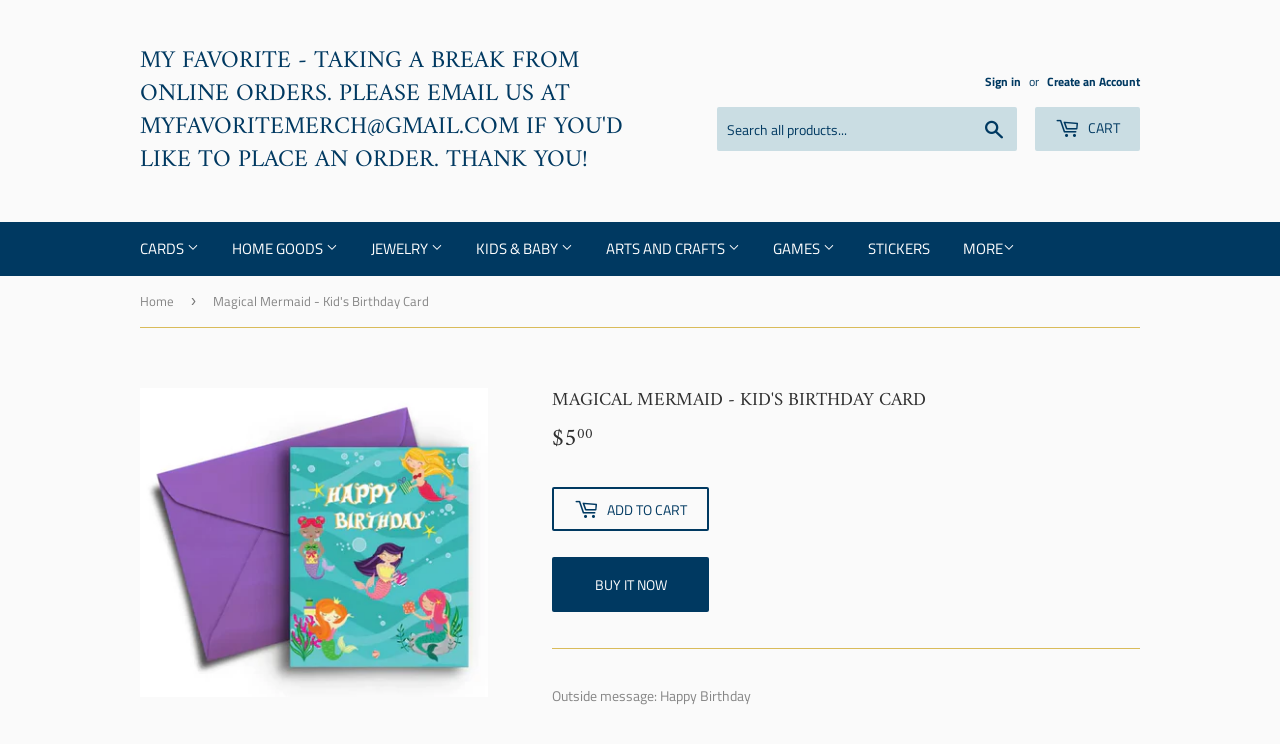

--- FILE ---
content_type: text/html; charset=utf-8
request_url: https://myfavoritesf.com/products/magical-mermaid-kids-birthday-card
body_size: 17496
content:
<!doctype html>
<html class="no-touch no-js">
<head>
  <script>(function(H){H.className=H.className.replace(/\bno-js\b/,'js')})(document.documentElement)</script>
  <!-- Basic page needs ================================================== -->
  <meta charset="utf-8">
  <meta http-equiv="X-UA-Compatible" content="IE=edge,chrome=1">

  
  <link rel="shortcut icon" href="//myfavoritesf.com/cdn/shop/files/My_32x32.png?v=1615265391" type="image/png" />
  

  <!-- Title and description ================================================== -->
  <title>
  Magical Mermaid - Kid&#39;s Birthday Card &ndash; My Favorite - Taking a break from online orders. Please email us at myfavoritemerch@gmail.com if you&#39;d like to place an order. Thank you!
  </title>

  
    <meta name="description" content="Outside message: Happy Birthday Inside message: Hope it&#39;s magical! Dimensions: 4.25&quot; x 5.5&quot; Paired with purple envelope and is packaged in a cello jacket so inside of card can be seen Designed by Fresh Frances">
  

  <!-- Product meta ================================================== -->
  <!-- /snippets/social-meta-tags.liquid -->




<meta property="og:site_name" content="My Favorite - Taking a break from online orders. Please email us at myfavoritemerch@gmail.com if you&#39;d like to place an order. Thank you!">
<meta property="og:url" content="https://myfavoritesf.com/products/magical-mermaid-kids-birthday-card">
<meta property="og:title" content="Magical Mermaid - Kid's Birthday Card">
<meta property="og:type" content="product">
<meta property="og:description" content="Outside message: Happy Birthday Inside message: Hope it&#39;s magical! Dimensions: 4.25&quot; x 5.5&quot; Paired with purple envelope and is packaged in a cello jacket so inside of card can be seen Designed by Fresh Frances">

  <meta property="og:price:amount" content="5.00">
  <meta property="og:price:currency" content="USD">

<meta property="og:image" content="http://myfavoritesf.com/cdn/shop/products/ScreenShot2020-05-19at3.01.03AM_1200x1200.png?v=1589882684"><meta property="og:image" content="http://myfavoritesf.com/cdn/shop/products/ScreenShot2020-05-19at3.02.01AM_1200x1200.png?v=1589882684">
<meta property="og:image:secure_url" content="https://myfavoritesf.com/cdn/shop/products/ScreenShot2020-05-19at3.01.03AM_1200x1200.png?v=1589882684"><meta property="og:image:secure_url" content="https://myfavoritesf.com/cdn/shop/products/ScreenShot2020-05-19at3.02.01AM_1200x1200.png?v=1589882684">


<meta name="twitter:card" content="summary_large_image">
<meta name="twitter:title" content="Magical Mermaid - Kid's Birthday Card">
<meta name="twitter:description" content="Outside message: Happy Birthday Inside message: Hope it&#39;s magical! Dimensions: 4.25&quot; x 5.5&quot; Paired with purple envelope and is packaged in a cello jacket so inside of card can be seen Designed by Fresh Frances">


  <!-- Helpers ================================================== -->
  <link rel="canonical" href="https://myfavoritesf.com/products/magical-mermaid-kids-birthday-card">
  <meta name="viewport" content="width=device-width,initial-scale=1">

  <!-- CSS ================================================== -->
  <link href="//myfavoritesf.com/cdn/shop/t/2/assets/theme.scss.css?v=8811690085042742941759417598" rel="stylesheet" type="text/css" media="all" />

  <!-- Header hook for plugins ================================================== -->
  <script>window.performance && window.performance.mark && window.performance.mark('shopify.content_for_header.start');</script><meta id="shopify-digital-wallet" name="shopify-digital-wallet" content="/29817914/digital_wallets/dialog">
<meta name="shopify-checkout-api-token" content="f3f678a3dccb37b2cfcfc51cf0e21f63">
<meta id="in-context-paypal-metadata" data-shop-id="29817914" data-venmo-supported="false" data-environment="production" data-locale="en_US" data-paypal-v4="true" data-currency="USD">
<link rel="alternate" type="application/json+oembed" href="https://myfavoritesf.com/products/magical-mermaid-kids-birthday-card.oembed">
<script async="async" src="/checkouts/internal/preloads.js?locale=en-US"></script>
<script id="shopify-features" type="application/json">{"accessToken":"f3f678a3dccb37b2cfcfc51cf0e21f63","betas":["rich-media-storefront-analytics"],"domain":"myfavoritesf.com","predictiveSearch":true,"shopId":29817914,"locale":"en"}</script>
<script>var Shopify = Shopify || {};
Shopify.shop = "my-favorite-sf.myshopify.com";
Shopify.locale = "en";
Shopify.currency = {"active":"USD","rate":"1.0"};
Shopify.country = "US";
Shopify.theme = {"name":"Supply","id":80594042934,"schema_name":"Supply","schema_version":"8.9.13","theme_store_id":679,"role":"main"};
Shopify.theme.handle = "null";
Shopify.theme.style = {"id":null,"handle":null};
Shopify.cdnHost = "myfavoritesf.com/cdn";
Shopify.routes = Shopify.routes || {};
Shopify.routes.root = "/";</script>
<script type="module">!function(o){(o.Shopify=o.Shopify||{}).modules=!0}(window);</script>
<script>!function(o){function n(){var o=[];function n(){o.push(Array.prototype.slice.apply(arguments))}return n.q=o,n}var t=o.Shopify=o.Shopify||{};t.loadFeatures=n(),t.autoloadFeatures=n()}(window);</script>
<script id="shop-js-analytics" type="application/json">{"pageType":"product"}</script>
<script defer="defer" async type="module" src="//myfavoritesf.com/cdn/shopifycloud/shop-js/modules/v2/client.init-shop-cart-sync_C5BV16lS.en.esm.js"></script>
<script defer="defer" async type="module" src="//myfavoritesf.com/cdn/shopifycloud/shop-js/modules/v2/chunk.common_CygWptCX.esm.js"></script>
<script type="module">
  await import("//myfavoritesf.com/cdn/shopifycloud/shop-js/modules/v2/client.init-shop-cart-sync_C5BV16lS.en.esm.js");
await import("//myfavoritesf.com/cdn/shopifycloud/shop-js/modules/v2/chunk.common_CygWptCX.esm.js");

  window.Shopify.SignInWithShop?.initShopCartSync?.({"fedCMEnabled":true,"windoidEnabled":true});

</script>
<script id="__st">var __st={"a":29817914,"offset":-28800,"reqid":"1feb4772-c50b-4e89-8331-d933b082f175-1768682276","pageurl":"myfavoritesf.com\/products\/magical-mermaid-kids-birthday-card","u":"a36b2bb51c80","p":"product","rtyp":"product","rid":4566882353206};</script>
<script>window.ShopifyPaypalV4VisibilityTracking = true;</script>
<script id="captcha-bootstrap">!function(){'use strict';const t='contact',e='account',n='new_comment',o=[[t,t],['blogs',n],['comments',n],[t,'customer']],c=[[e,'customer_login'],[e,'guest_login'],[e,'recover_customer_password'],[e,'create_customer']],r=t=>t.map((([t,e])=>`form[action*='/${t}']:not([data-nocaptcha='true']) input[name='form_type'][value='${e}']`)).join(','),a=t=>()=>t?[...document.querySelectorAll(t)].map((t=>t.form)):[];function s(){const t=[...o],e=r(t);return a(e)}const i='password',u='form_key',d=['recaptcha-v3-token','g-recaptcha-response','h-captcha-response',i],f=()=>{try{return window.sessionStorage}catch{return}},m='__shopify_v',_=t=>t.elements[u];function p(t,e,n=!1){try{const o=window.sessionStorage,c=JSON.parse(o.getItem(e)),{data:r}=function(t){const{data:e,action:n}=t;return t[m]||n?{data:e,action:n}:{data:t,action:n}}(c);for(const[e,n]of Object.entries(r))t.elements[e]&&(t.elements[e].value=n);n&&o.removeItem(e)}catch(o){console.error('form repopulation failed',{error:o})}}const l='form_type',E='cptcha';function T(t){t.dataset[E]=!0}const w=window,h=w.document,L='Shopify',v='ce_forms',y='captcha';let A=!1;((t,e)=>{const n=(g='f06e6c50-85a8-45c8-87d0-21a2b65856fe',I='https://cdn.shopify.com/shopifycloud/storefront-forms-hcaptcha/ce_storefront_forms_captcha_hcaptcha.v1.5.2.iife.js',D={infoText:'Protected by hCaptcha',privacyText:'Privacy',termsText:'Terms'},(t,e,n)=>{const o=w[L][v],c=o.bindForm;if(c)return c(t,g,e,D).then(n);var r;o.q.push([[t,g,e,D],n]),r=I,A||(h.body.append(Object.assign(h.createElement('script'),{id:'captcha-provider',async:!0,src:r})),A=!0)});var g,I,D;w[L]=w[L]||{},w[L][v]=w[L][v]||{},w[L][v].q=[],w[L][y]=w[L][y]||{},w[L][y].protect=function(t,e){n(t,void 0,e),T(t)},Object.freeze(w[L][y]),function(t,e,n,w,h,L){const[v,y,A,g]=function(t,e,n){const i=e?o:[],u=t?c:[],d=[...i,...u],f=r(d),m=r(i),_=r(d.filter((([t,e])=>n.includes(e))));return[a(f),a(m),a(_),s()]}(w,h,L),I=t=>{const e=t.target;return e instanceof HTMLFormElement?e:e&&e.form},D=t=>v().includes(t);t.addEventListener('submit',(t=>{const e=I(t);if(!e)return;const n=D(e)&&!e.dataset.hcaptchaBound&&!e.dataset.recaptchaBound,o=_(e),c=g().includes(e)&&(!o||!o.value);(n||c)&&t.preventDefault(),c&&!n&&(function(t){try{if(!f())return;!function(t){const e=f();if(!e)return;const n=_(t);if(!n)return;const o=n.value;o&&e.removeItem(o)}(t);const e=Array.from(Array(32),(()=>Math.random().toString(36)[2])).join('');!function(t,e){_(t)||t.append(Object.assign(document.createElement('input'),{type:'hidden',name:u})),t.elements[u].value=e}(t,e),function(t,e){const n=f();if(!n)return;const o=[...t.querySelectorAll(`input[type='${i}']`)].map((({name:t})=>t)),c=[...d,...o],r={};for(const[a,s]of new FormData(t).entries())c.includes(a)||(r[a]=s);n.setItem(e,JSON.stringify({[m]:1,action:t.action,data:r}))}(t,e)}catch(e){console.error('failed to persist form',e)}}(e),e.submit())}));const S=(t,e)=>{t&&!t.dataset[E]&&(n(t,e.some((e=>e===t))),T(t))};for(const o of['focusin','change'])t.addEventListener(o,(t=>{const e=I(t);D(e)&&S(e,y())}));const B=e.get('form_key'),M=e.get(l),P=B&&M;t.addEventListener('DOMContentLoaded',(()=>{const t=y();if(P)for(const e of t)e.elements[l].value===M&&p(e,B);[...new Set([...A(),...v().filter((t=>'true'===t.dataset.shopifyCaptcha))])].forEach((e=>S(e,t)))}))}(h,new URLSearchParams(w.location.search),n,t,e,['guest_login'])})(!0,!0)}();</script>
<script integrity="sha256-4kQ18oKyAcykRKYeNunJcIwy7WH5gtpwJnB7kiuLZ1E=" data-source-attribution="shopify.loadfeatures" defer="defer" src="//myfavoritesf.com/cdn/shopifycloud/storefront/assets/storefront/load_feature-a0a9edcb.js" crossorigin="anonymous"></script>
<script data-source-attribution="shopify.dynamic_checkout.dynamic.init">var Shopify=Shopify||{};Shopify.PaymentButton=Shopify.PaymentButton||{isStorefrontPortableWallets:!0,init:function(){window.Shopify.PaymentButton.init=function(){};var t=document.createElement("script");t.src="https://myfavoritesf.com/cdn/shopifycloud/portable-wallets/latest/portable-wallets.en.js",t.type="module",document.head.appendChild(t)}};
</script>
<script data-source-attribution="shopify.dynamic_checkout.buyer_consent">
  function portableWalletsHideBuyerConsent(e){var t=document.getElementById("shopify-buyer-consent"),n=document.getElementById("shopify-subscription-policy-button");t&&n&&(t.classList.add("hidden"),t.setAttribute("aria-hidden","true"),n.removeEventListener("click",e))}function portableWalletsShowBuyerConsent(e){var t=document.getElementById("shopify-buyer-consent"),n=document.getElementById("shopify-subscription-policy-button");t&&n&&(t.classList.remove("hidden"),t.removeAttribute("aria-hidden"),n.addEventListener("click",e))}window.Shopify?.PaymentButton&&(window.Shopify.PaymentButton.hideBuyerConsent=portableWalletsHideBuyerConsent,window.Shopify.PaymentButton.showBuyerConsent=portableWalletsShowBuyerConsent);
</script>
<script>
  function portableWalletsCleanup(e){e&&e.src&&console.error("Failed to load portable wallets script "+e.src);var t=document.querySelectorAll("shopify-accelerated-checkout .shopify-payment-button__skeleton, shopify-accelerated-checkout-cart .wallet-cart-button__skeleton"),e=document.getElementById("shopify-buyer-consent");for(let e=0;e<t.length;e++)t[e].remove();e&&e.remove()}function portableWalletsNotLoadedAsModule(e){e instanceof ErrorEvent&&"string"==typeof e.message&&e.message.includes("import.meta")&&"string"==typeof e.filename&&e.filename.includes("portable-wallets")&&(window.removeEventListener("error",portableWalletsNotLoadedAsModule),window.Shopify.PaymentButton.failedToLoad=e,"loading"===document.readyState?document.addEventListener("DOMContentLoaded",window.Shopify.PaymentButton.init):window.Shopify.PaymentButton.init())}window.addEventListener("error",portableWalletsNotLoadedAsModule);
</script>

<script type="module" src="https://myfavoritesf.com/cdn/shopifycloud/portable-wallets/latest/portable-wallets.en.js" onError="portableWalletsCleanup(this)" crossorigin="anonymous"></script>
<script nomodule>
  document.addEventListener("DOMContentLoaded", portableWalletsCleanup);
</script>

<link id="shopify-accelerated-checkout-styles" rel="stylesheet" media="screen" href="https://myfavoritesf.com/cdn/shopifycloud/portable-wallets/latest/accelerated-checkout-backwards-compat.css" crossorigin="anonymous">
<style id="shopify-accelerated-checkout-cart">
        #shopify-buyer-consent {
  margin-top: 1em;
  display: inline-block;
  width: 100%;
}

#shopify-buyer-consent.hidden {
  display: none;
}

#shopify-subscription-policy-button {
  background: none;
  border: none;
  padding: 0;
  text-decoration: underline;
  font-size: inherit;
  cursor: pointer;
}

#shopify-subscription-policy-button::before {
  box-shadow: none;
}

      </style>

<script>window.performance && window.performance.mark && window.performance.mark('shopify.content_for_header.end');</script>

  
  

  <script src="//myfavoritesf.com/cdn/shop/t/2/assets/jquery-2.2.3.min.js?v=58211863146907186831583182099" type="text/javascript"></script>

  <script src="//myfavoritesf.com/cdn/shop/t/2/assets/lazysizes.min.js?v=8147953233334221341583182099" async="async"></script>
  <script src="//myfavoritesf.com/cdn/shop/t/2/assets/vendor.js?v=106177282645720727331583182101" defer="defer"></script>
  <script src="//myfavoritesf.com/cdn/shop/t/2/assets/theme.js?v=88090588602936917221583182111" defer="defer"></script>


<link href="https://monorail-edge.shopifysvc.com" rel="dns-prefetch">
<script>(function(){if ("sendBeacon" in navigator && "performance" in window) {try {var session_token_from_headers = performance.getEntriesByType('navigation')[0].serverTiming.find(x => x.name == '_s').description;} catch {var session_token_from_headers = undefined;}var session_cookie_matches = document.cookie.match(/_shopify_s=([^;]*)/);var session_token_from_cookie = session_cookie_matches && session_cookie_matches.length === 2 ? session_cookie_matches[1] : "";var session_token = session_token_from_headers || session_token_from_cookie || "";function handle_abandonment_event(e) {var entries = performance.getEntries().filter(function(entry) {return /monorail-edge.shopifysvc.com/.test(entry.name);});if (!window.abandonment_tracked && entries.length === 0) {window.abandonment_tracked = true;var currentMs = Date.now();var navigation_start = performance.timing.navigationStart;var payload = {shop_id: 29817914,url: window.location.href,navigation_start,duration: currentMs - navigation_start,session_token,page_type: "product"};window.navigator.sendBeacon("https://monorail-edge.shopifysvc.com/v1/produce", JSON.stringify({schema_id: "online_store_buyer_site_abandonment/1.1",payload: payload,metadata: {event_created_at_ms: currentMs,event_sent_at_ms: currentMs}}));}}window.addEventListener('pagehide', handle_abandonment_event);}}());</script>
<script id="web-pixels-manager-setup">(function e(e,d,r,n,o){if(void 0===o&&(o={}),!Boolean(null===(a=null===(i=window.Shopify)||void 0===i?void 0:i.analytics)||void 0===a?void 0:a.replayQueue)){var i,a;window.Shopify=window.Shopify||{};var t=window.Shopify;t.analytics=t.analytics||{};var s=t.analytics;s.replayQueue=[],s.publish=function(e,d,r){return s.replayQueue.push([e,d,r]),!0};try{self.performance.mark("wpm:start")}catch(e){}var l=function(){var e={modern:/Edge?\/(1{2}[4-9]|1[2-9]\d|[2-9]\d{2}|\d{4,})\.\d+(\.\d+|)|Firefox\/(1{2}[4-9]|1[2-9]\d|[2-9]\d{2}|\d{4,})\.\d+(\.\d+|)|Chrom(ium|e)\/(9{2}|\d{3,})\.\d+(\.\d+|)|(Maci|X1{2}).+ Version\/(15\.\d+|(1[6-9]|[2-9]\d|\d{3,})\.\d+)([,.]\d+|)( \(\w+\)|)( Mobile\/\w+|) Safari\/|Chrome.+OPR\/(9{2}|\d{3,})\.\d+\.\d+|(CPU[ +]OS|iPhone[ +]OS|CPU[ +]iPhone|CPU IPhone OS|CPU iPad OS)[ +]+(15[._]\d+|(1[6-9]|[2-9]\d|\d{3,})[._]\d+)([._]\d+|)|Android:?[ /-](13[3-9]|1[4-9]\d|[2-9]\d{2}|\d{4,})(\.\d+|)(\.\d+|)|Android.+Firefox\/(13[5-9]|1[4-9]\d|[2-9]\d{2}|\d{4,})\.\d+(\.\d+|)|Android.+Chrom(ium|e)\/(13[3-9]|1[4-9]\d|[2-9]\d{2}|\d{4,})\.\d+(\.\d+|)|SamsungBrowser\/([2-9]\d|\d{3,})\.\d+/,legacy:/Edge?\/(1[6-9]|[2-9]\d|\d{3,})\.\d+(\.\d+|)|Firefox\/(5[4-9]|[6-9]\d|\d{3,})\.\d+(\.\d+|)|Chrom(ium|e)\/(5[1-9]|[6-9]\d|\d{3,})\.\d+(\.\d+|)([\d.]+$|.*Safari\/(?![\d.]+ Edge\/[\d.]+$))|(Maci|X1{2}).+ Version\/(10\.\d+|(1[1-9]|[2-9]\d|\d{3,})\.\d+)([,.]\d+|)( \(\w+\)|)( Mobile\/\w+|) Safari\/|Chrome.+OPR\/(3[89]|[4-9]\d|\d{3,})\.\d+\.\d+|(CPU[ +]OS|iPhone[ +]OS|CPU[ +]iPhone|CPU IPhone OS|CPU iPad OS)[ +]+(10[._]\d+|(1[1-9]|[2-9]\d|\d{3,})[._]\d+)([._]\d+|)|Android:?[ /-](13[3-9]|1[4-9]\d|[2-9]\d{2}|\d{4,})(\.\d+|)(\.\d+|)|Mobile Safari.+OPR\/([89]\d|\d{3,})\.\d+\.\d+|Android.+Firefox\/(13[5-9]|1[4-9]\d|[2-9]\d{2}|\d{4,})\.\d+(\.\d+|)|Android.+Chrom(ium|e)\/(13[3-9]|1[4-9]\d|[2-9]\d{2}|\d{4,})\.\d+(\.\d+|)|Android.+(UC? ?Browser|UCWEB|U3)[ /]?(15\.([5-9]|\d{2,})|(1[6-9]|[2-9]\d|\d{3,})\.\d+)\.\d+|SamsungBrowser\/(5\.\d+|([6-9]|\d{2,})\.\d+)|Android.+MQ{2}Browser\/(14(\.(9|\d{2,})|)|(1[5-9]|[2-9]\d|\d{3,})(\.\d+|))(\.\d+|)|K[Aa][Ii]OS\/(3\.\d+|([4-9]|\d{2,})\.\d+)(\.\d+|)/},d=e.modern,r=e.legacy,n=navigator.userAgent;return n.match(d)?"modern":n.match(r)?"legacy":"unknown"}(),u="modern"===l?"modern":"legacy",c=(null!=n?n:{modern:"",legacy:""})[u],f=function(e){return[e.baseUrl,"/wpm","/b",e.hashVersion,"modern"===e.buildTarget?"m":"l",".js"].join("")}({baseUrl:d,hashVersion:r,buildTarget:u}),m=function(e){var d=e.version,r=e.bundleTarget,n=e.surface,o=e.pageUrl,i=e.monorailEndpoint;return{emit:function(e){var a=e.status,t=e.errorMsg,s=(new Date).getTime(),l=JSON.stringify({metadata:{event_sent_at_ms:s},events:[{schema_id:"web_pixels_manager_load/3.1",payload:{version:d,bundle_target:r,page_url:o,status:a,surface:n,error_msg:t},metadata:{event_created_at_ms:s}}]});if(!i)return console&&console.warn&&console.warn("[Web Pixels Manager] No Monorail endpoint provided, skipping logging."),!1;try{return self.navigator.sendBeacon.bind(self.navigator)(i,l)}catch(e){}var u=new XMLHttpRequest;try{return u.open("POST",i,!0),u.setRequestHeader("Content-Type","text/plain"),u.send(l),!0}catch(e){return console&&console.warn&&console.warn("[Web Pixels Manager] Got an unhandled error while logging to Monorail."),!1}}}}({version:r,bundleTarget:l,surface:e.surface,pageUrl:self.location.href,monorailEndpoint:e.monorailEndpoint});try{o.browserTarget=l,function(e){var d=e.src,r=e.async,n=void 0===r||r,o=e.onload,i=e.onerror,a=e.sri,t=e.scriptDataAttributes,s=void 0===t?{}:t,l=document.createElement("script"),u=document.querySelector("head"),c=document.querySelector("body");if(l.async=n,l.src=d,a&&(l.integrity=a,l.crossOrigin="anonymous"),s)for(var f in s)if(Object.prototype.hasOwnProperty.call(s,f))try{l.dataset[f]=s[f]}catch(e){}if(o&&l.addEventListener("load",o),i&&l.addEventListener("error",i),u)u.appendChild(l);else{if(!c)throw new Error("Did not find a head or body element to append the script");c.appendChild(l)}}({src:f,async:!0,onload:function(){if(!function(){var e,d;return Boolean(null===(d=null===(e=window.Shopify)||void 0===e?void 0:e.analytics)||void 0===d?void 0:d.initialized)}()){var d=window.webPixelsManager.init(e)||void 0;if(d){var r=window.Shopify.analytics;r.replayQueue.forEach((function(e){var r=e[0],n=e[1],o=e[2];d.publishCustomEvent(r,n,o)})),r.replayQueue=[],r.publish=d.publishCustomEvent,r.visitor=d.visitor,r.initialized=!0}}},onerror:function(){return m.emit({status:"failed",errorMsg:"".concat(f," has failed to load")})},sri:function(e){var d=/^sha384-[A-Za-z0-9+/=]+$/;return"string"==typeof e&&d.test(e)}(c)?c:"",scriptDataAttributes:o}),m.emit({status:"loading"})}catch(e){m.emit({status:"failed",errorMsg:(null==e?void 0:e.message)||"Unknown error"})}}})({shopId: 29817914,storefrontBaseUrl: "https://myfavoritesf.com",extensionsBaseUrl: "https://extensions.shopifycdn.com/cdn/shopifycloud/web-pixels-manager",monorailEndpoint: "https://monorail-edge.shopifysvc.com/unstable/produce_batch",surface: "storefront-renderer",enabledBetaFlags: ["2dca8a86"],webPixelsConfigList: [{"id":"327123244","configuration":"{\"pixel_id\":\"1838628396285939\",\"pixel_type\":\"facebook_pixel\",\"metaapp_system_user_token\":\"-\"}","eventPayloadVersion":"v1","runtimeContext":"OPEN","scriptVersion":"ca16bc87fe92b6042fbaa3acc2fbdaa6","type":"APP","apiClientId":2329312,"privacyPurposes":["ANALYTICS","MARKETING","SALE_OF_DATA"],"dataSharingAdjustments":{"protectedCustomerApprovalScopes":["read_customer_address","read_customer_email","read_customer_name","read_customer_personal_data","read_customer_phone"]}},{"id":"shopify-app-pixel","configuration":"{}","eventPayloadVersion":"v1","runtimeContext":"STRICT","scriptVersion":"0450","apiClientId":"shopify-pixel","type":"APP","privacyPurposes":["ANALYTICS","MARKETING"]},{"id":"shopify-custom-pixel","eventPayloadVersion":"v1","runtimeContext":"LAX","scriptVersion":"0450","apiClientId":"shopify-pixel","type":"CUSTOM","privacyPurposes":["ANALYTICS","MARKETING"]}],isMerchantRequest: false,initData: {"shop":{"name":"My Favorite - Taking a break from online orders. Please email us at myfavoritemerch@gmail.com if you'd like to place an order. Thank you!","paymentSettings":{"currencyCode":"USD"},"myshopifyDomain":"my-favorite-sf.myshopify.com","countryCode":"US","storefrontUrl":"https:\/\/myfavoritesf.com"},"customer":null,"cart":null,"checkout":null,"productVariants":[{"price":{"amount":5.0,"currencyCode":"USD"},"product":{"title":"Magical Mermaid - Kid's Birthday Card","vendor":"Fresh Frances","id":"4566882353206","untranslatedTitle":"Magical Mermaid - Kid's Birthday Card","url":"\/products\/magical-mermaid-kids-birthday-card","type":"Greeting Cards"},"id":"32217668583478","image":{"src":"\/\/myfavoritesf.com\/cdn\/shop\/products\/ScreenShot2020-05-19at3.01.03AM.png?v=1589882684"},"sku":"100500","title":"Default Title","untranslatedTitle":"Default Title"}],"purchasingCompany":null},},"https://myfavoritesf.com/cdn","fcfee988w5aeb613cpc8e4bc33m6693e112",{"modern":"","legacy":""},{"shopId":"29817914","storefrontBaseUrl":"https:\/\/myfavoritesf.com","extensionBaseUrl":"https:\/\/extensions.shopifycdn.com\/cdn\/shopifycloud\/web-pixels-manager","surface":"storefront-renderer","enabledBetaFlags":"[\"2dca8a86\"]","isMerchantRequest":"false","hashVersion":"fcfee988w5aeb613cpc8e4bc33m6693e112","publish":"custom","events":"[[\"page_viewed\",{}],[\"product_viewed\",{\"productVariant\":{\"price\":{\"amount\":5.0,\"currencyCode\":\"USD\"},\"product\":{\"title\":\"Magical Mermaid - Kid's Birthday Card\",\"vendor\":\"Fresh Frances\",\"id\":\"4566882353206\",\"untranslatedTitle\":\"Magical Mermaid - Kid's Birthday Card\",\"url\":\"\/products\/magical-mermaid-kids-birthday-card\",\"type\":\"Greeting Cards\"},\"id\":\"32217668583478\",\"image\":{\"src\":\"\/\/myfavoritesf.com\/cdn\/shop\/products\/ScreenShot2020-05-19at3.01.03AM.png?v=1589882684\"},\"sku\":\"100500\",\"title\":\"Default Title\",\"untranslatedTitle\":\"Default Title\"}}]]"});</script><script>
  window.ShopifyAnalytics = window.ShopifyAnalytics || {};
  window.ShopifyAnalytics.meta = window.ShopifyAnalytics.meta || {};
  window.ShopifyAnalytics.meta.currency = 'USD';
  var meta = {"product":{"id":4566882353206,"gid":"gid:\/\/shopify\/Product\/4566882353206","vendor":"Fresh Frances","type":"Greeting Cards","handle":"magical-mermaid-kids-birthday-card","variants":[{"id":32217668583478,"price":500,"name":"Magical Mermaid - Kid's Birthday Card","public_title":null,"sku":"100500"}],"remote":false},"page":{"pageType":"product","resourceType":"product","resourceId":4566882353206,"requestId":"1feb4772-c50b-4e89-8331-d933b082f175-1768682276"}};
  for (var attr in meta) {
    window.ShopifyAnalytics.meta[attr] = meta[attr];
  }
</script>
<script class="analytics">
  (function () {
    var customDocumentWrite = function(content) {
      var jquery = null;

      if (window.jQuery) {
        jquery = window.jQuery;
      } else if (window.Checkout && window.Checkout.$) {
        jquery = window.Checkout.$;
      }

      if (jquery) {
        jquery('body').append(content);
      }
    };

    var hasLoggedConversion = function(token) {
      if (token) {
        return document.cookie.indexOf('loggedConversion=' + token) !== -1;
      }
      return false;
    }

    var setCookieIfConversion = function(token) {
      if (token) {
        var twoMonthsFromNow = new Date(Date.now());
        twoMonthsFromNow.setMonth(twoMonthsFromNow.getMonth() + 2);

        document.cookie = 'loggedConversion=' + token + '; expires=' + twoMonthsFromNow;
      }
    }

    var trekkie = window.ShopifyAnalytics.lib = window.trekkie = window.trekkie || [];
    if (trekkie.integrations) {
      return;
    }
    trekkie.methods = [
      'identify',
      'page',
      'ready',
      'track',
      'trackForm',
      'trackLink'
    ];
    trekkie.factory = function(method) {
      return function() {
        var args = Array.prototype.slice.call(arguments);
        args.unshift(method);
        trekkie.push(args);
        return trekkie;
      };
    };
    for (var i = 0; i < trekkie.methods.length; i++) {
      var key = trekkie.methods[i];
      trekkie[key] = trekkie.factory(key);
    }
    trekkie.load = function(config) {
      trekkie.config = config || {};
      trekkie.config.initialDocumentCookie = document.cookie;
      var first = document.getElementsByTagName('script')[0];
      var script = document.createElement('script');
      script.type = 'text/javascript';
      script.onerror = function(e) {
        var scriptFallback = document.createElement('script');
        scriptFallback.type = 'text/javascript';
        scriptFallback.onerror = function(error) {
                var Monorail = {
      produce: function produce(monorailDomain, schemaId, payload) {
        var currentMs = new Date().getTime();
        var event = {
          schema_id: schemaId,
          payload: payload,
          metadata: {
            event_created_at_ms: currentMs,
            event_sent_at_ms: currentMs
          }
        };
        return Monorail.sendRequest("https://" + monorailDomain + "/v1/produce", JSON.stringify(event));
      },
      sendRequest: function sendRequest(endpointUrl, payload) {
        // Try the sendBeacon API
        if (window && window.navigator && typeof window.navigator.sendBeacon === 'function' && typeof window.Blob === 'function' && !Monorail.isIos12()) {
          var blobData = new window.Blob([payload], {
            type: 'text/plain'
          });

          if (window.navigator.sendBeacon(endpointUrl, blobData)) {
            return true;
          } // sendBeacon was not successful

        } // XHR beacon

        var xhr = new XMLHttpRequest();

        try {
          xhr.open('POST', endpointUrl);
          xhr.setRequestHeader('Content-Type', 'text/plain');
          xhr.send(payload);
        } catch (e) {
          console.log(e);
        }

        return false;
      },
      isIos12: function isIos12() {
        return window.navigator.userAgent.lastIndexOf('iPhone; CPU iPhone OS 12_') !== -1 || window.navigator.userAgent.lastIndexOf('iPad; CPU OS 12_') !== -1;
      }
    };
    Monorail.produce('monorail-edge.shopifysvc.com',
      'trekkie_storefront_load_errors/1.1',
      {shop_id: 29817914,
      theme_id: 80594042934,
      app_name: "storefront",
      context_url: window.location.href,
      source_url: "//myfavoritesf.com/cdn/s/trekkie.storefront.cd680fe47e6c39ca5d5df5f0a32d569bc48c0f27.min.js"});

        };
        scriptFallback.async = true;
        scriptFallback.src = '//myfavoritesf.com/cdn/s/trekkie.storefront.cd680fe47e6c39ca5d5df5f0a32d569bc48c0f27.min.js';
        first.parentNode.insertBefore(scriptFallback, first);
      };
      script.async = true;
      script.src = '//myfavoritesf.com/cdn/s/trekkie.storefront.cd680fe47e6c39ca5d5df5f0a32d569bc48c0f27.min.js';
      first.parentNode.insertBefore(script, first);
    };
    trekkie.load(
      {"Trekkie":{"appName":"storefront","development":false,"defaultAttributes":{"shopId":29817914,"isMerchantRequest":null,"themeId":80594042934,"themeCityHash":"7217552863080528156","contentLanguage":"en","currency":"USD","eventMetadataId":"caab0082-69ef-4194-b74d-6d03c641b5d6"},"isServerSideCookieWritingEnabled":true,"monorailRegion":"shop_domain","enabledBetaFlags":["65f19447"]},"Session Attribution":{},"S2S":{"facebookCapiEnabled":true,"source":"trekkie-storefront-renderer","apiClientId":580111}}
    );

    var loaded = false;
    trekkie.ready(function() {
      if (loaded) return;
      loaded = true;

      window.ShopifyAnalytics.lib = window.trekkie;

      var originalDocumentWrite = document.write;
      document.write = customDocumentWrite;
      try { window.ShopifyAnalytics.merchantGoogleAnalytics.call(this); } catch(error) {};
      document.write = originalDocumentWrite;

      window.ShopifyAnalytics.lib.page(null,{"pageType":"product","resourceType":"product","resourceId":4566882353206,"requestId":"1feb4772-c50b-4e89-8331-d933b082f175-1768682276","shopifyEmitted":true});

      var match = window.location.pathname.match(/checkouts\/(.+)\/(thank_you|post_purchase)/)
      var token = match? match[1]: undefined;
      if (!hasLoggedConversion(token)) {
        setCookieIfConversion(token);
        window.ShopifyAnalytics.lib.track("Viewed Product",{"currency":"USD","variantId":32217668583478,"productId":4566882353206,"productGid":"gid:\/\/shopify\/Product\/4566882353206","name":"Magical Mermaid - Kid's Birthday Card","price":"5.00","sku":"100500","brand":"Fresh Frances","variant":null,"category":"Greeting Cards","nonInteraction":true,"remote":false},undefined,undefined,{"shopifyEmitted":true});
      window.ShopifyAnalytics.lib.track("monorail:\/\/trekkie_storefront_viewed_product\/1.1",{"currency":"USD","variantId":32217668583478,"productId":4566882353206,"productGid":"gid:\/\/shopify\/Product\/4566882353206","name":"Magical Mermaid - Kid's Birthday Card","price":"5.00","sku":"100500","brand":"Fresh Frances","variant":null,"category":"Greeting Cards","nonInteraction":true,"remote":false,"referer":"https:\/\/myfavoritesf.com\/products\/magical-mermaid-kids-birthday-card"});
      }
    });


        var eventsListenerScript = document.createElement('script');
        eventsListenerScript.async = true;
        eventsListenerScript.src = "//myfavoritesf.com/cdn/shopifycloud/storefront/assets/shop_events_listener-3da45d37.js";
        document.getElementsByTagName('head')[0].appendChild(eventsListenerScript);

})();</script>
<script
  defer
  src="https://myfavoritesf.com/cdn/shopifycloud/perf-kit/shopify-perf-kit-3.0.4.min.js"
  data-application="storefront-renderer"
  data-shop-id="29817914"
  data-render-region="gcp-us-central1"
  data-page-type="product"
  data-theme-instance-id="80594042934"
  data-theme-name="Supply"
  data-theme-version="8.9.13"
  data-monorail-region="shop_domain"
  data-resource-timing-sampling-rate="10"
  data-shs="true"
  data-shs-beacon="true"
  data-shs-export-with-fetch="true"
  data-shs-logs-sample-rate="1"
  data-shs-beacon-endpoint="https://myfavoritesf.com/api/collect"
></script>
</head>

<body id="magical-mermaid-kid-39-s-birthday-card" class="template-product">

  <div id="shopify-section-header" class="shopify-section header-section"><header class="site-header" role="banner" data-section-id="header" data-section-type="header-section">
  <div class="wrapper">

    <div class="grid--full">
      <div class="grid-item large--one-half">
        
          <div class="h1 header-logo" itemscope itemtype="http://schema.org/Organization">
        
          
            <a href="/" itemprop="url">My Favorite - Taking a break from online orders. Please email us at myfavoritemerch@gmail.com if you&#39;d like to place an order. Thank you!</a>
          
        
          </div>
        
      </div>

      <div class="grid-item large--one-half text-center large--text-right">
        
          <div class="site-header--text-links">
            

            
              <span class="site-header--meta-links medium-down--hide">
                
                  <a href="https://shopify.com/29817914/account?locale=en&amp;region_country=US" id="customer_login_link">Sign in</a>
                  <span class="site-header--spacer">or</span>
                  <a href="https://shopify.com/29817914/account?locale=en" id="customer_register_link">Create an Account</a>
                
              </span>
            
          </div>

          <br class="medium-down--hide">
        

        <form action="/search" method="get" class="search-bar" role="search">
  <input type="hidden" name="type" value="product">

  <input type="search" name="q" value="" placeholder="Search all products..." aria-label="Search all products...">
  <button type="submit" class="search-bar--submit icon-fallback-text">
    <span class="icon icon-search" aria-hidden="true"></span>
    <span class="fallback-text">Search</span>
  </button>
</form>


        <a href="/cart" class="header-cart-btn cart-toggle">
          <span class="icon icon-cart"></span>
          Cart <span class="cart-count cart-badge--desktop hidden-count">0</span>
        </a>
      </div>
    </div>

  </div>
</header>

<div id="mobileNavBar">
  <div class="display-table-cell">
    <button class="menu-toggle mobileNavBar-link" aria-controls="navBar" aria-expanded="false"><span class="icon icon-hamburger" aria-hidden="true"></span>Menu</button>
  </div>
  <div class="display-table-cell">
    <a href="/cart" class="cart-toggle mobileNavBar-link">
      <span class="icon icon-cart"></span>
      Cart <span class="cart-count hidden-count">0</span>
    </a>
  </div>
</div>

<nav class="nav-bar" id="navBar" role="navigation">
  <div class="wrapper">
    <form action="/search" method="get" class="search-bar" role="search">
  <input type="hidden" name="type" value="product">

  <input type="search" name="q" value="" placeholder="Search all products..." aria-label="Search all products...">
  <button type="submit" class="search-bar--submit icon-fallback-text">
    <span class="icon icon-search" aria-hidden="true"></span>
    <span class="fallback-text">Search</span>
  </button>
</form>

    <ul class="mobile-nav" id="MobileNav">
  
  <li class="large--hide">
    <a href="/">Home</a>
  </li>
  
  
    
      
      <li
        class="mobile-nav--has-dropdown "
        aria-haspopup="true">
        <a
          href="/collections/greeting-cards"
          class="mobile-nav--link"
          data-meganav-type="parent"
          >
            Cards
        </a>
        <button class="icon icon-arrow-down mobile-nav--button"
          aria-expanded="false"
          aria-label="Cards Menu">
        </button>
        <ul
          id="MenuParent-1"
          class="mobile-nav--dropdown mobile-nav--has-grandchildren"
          data-meganav-dropdown>
          
            
              <li>
                <a
                  href="/collections/birthday-cards"
                  class="mobile-nav--link"
                  data-meganav-type="child"
                  >
                    Birthday Cards
                </a>
              </li>
            
          
            
              <li>
                <a
                  href="/collections/baby-1/baby-cards"
                  class="mobile-nav--link"
                  data-meganav-type="child"
                  >
                    Baby 
                </a>
              </li>
            
          
            
              <li>
                <a
                  href="/collections/thank-you"
                  class="mobile-nav--link"
                  data-meganav-type="child"
                  >
                    Thank You
                </a>
              </li>
            
          
            
            
              <li
                class="mobile-nav--has-dropdown mobile-nav--has-dropdown-grandchild "
                aria-haspopup="true">
                <a
                  href="/collections/love-friendship"
                  class="mobile-nav--link"
                  data-meganav-type="parent"
                  >
                    Love / Friendship
                </a>
                <button class="icon icon-arrow-down mobile-nav--button"
                  aria-expanded="false"
                  aria-label="Love / Friendship Menu">
                </button>
                <ul
                  id="MenuChildren-1-4"
                  class="mobile-nav--dropdown-grandchild"
                  data-meganav-dropdown>
                  
                    <li>
                      <a
                        href="/collections/valentines-day"
                        class="mobile-nav--link"
                        data-meganav-type="child"
                        >
                          Valentine&#39;s Day
                        </a>
                    </li>
                  
                </ul>
              </li>
            
          
            
              <li>
                <a
                  href="/collections/engagement-wedding"
                  class="mobile-nav--link"
                  data-meganav-type="child"
                  >
                    Engagement/Wedding 
                </a>
              </li>
            
          
            
              <li>
                <a
                  href="/collections/anniversary"
                  class="mobile-nav--link"
                  data-meganav-type="child"
                  >
                    Anniversary
                </a>
              </li>
            
          
            
              <li>
                <a
                  href="/collections/mothers-day"
                  class="mobile-nav--link"
                  data-meganav-type="child"
                  >
                    Mother&#39;s Day
                </a>
              </li>
            
          
            
              <li>
                <a
                  href="/collections/fathers-day"
                  class="mobile-nav--link"
                  data-meganav-type="child"
                  >
                    Father&#39;s Day
                </a>
              </li>
            
          
            
              <li>
                <a
                  href="/collections/graduation"
                  class="mobile-nav--link"
                  data-meganav-type="child"
                  >
                    Graduation / Congratulations / Mazel Tov
                </a>
              </li>
            
          
            
            
              <li
                class="mobile-nav--has-dropdown mobile-nav--has-dropdown-grandchild "
                aria-haspopup="true">
                <a
                  href="/collections/christmas-hannukah-holiday"
                  class="mobile-nav--link"
                  data-meganav-type="parent"
                  >
                    Holiday
                </a>
                <button class="icon icon-arrow-down mobile-nav--button"
                  aria-expanded="false"
                  aria-label="Holiday Menu">
                </button>
                <ul
                  id="MenuChildren-1-10"
                  class="mobile-nav--dropdown-grandchild"
                  data-meganav-dropdown>
                  
                    <li>
                      <a
                        href="/collections/boxed-holiday-cards"
                        class="mobile-nav--link"
                        data-meganav-type="child"
                        >
                          Boxed Holiday
                        </a>
                    </li>
                  
                    <li>
                      <a
                        href="/collections/christmas"
                        class="mobile-nav--link"
                        data-meganav-type="child"
                        >
                          Christmas / New Year&#39;s
                        </a>
                    </li>
                  
                    <li>
                      <a
                        href="/collections/hannakuh"
                        class="mobile-nav--link"
                        data-meganav-type="child"
                        >
                          Hanukkah
                        </a>
                    </li>
                  
                    <li>
                      <a
                        href="/collections/new-years"
                        class="mobile-nav--link"
                        data-meganav-type="child"
                        >
                          New Year&#39;s / Lunar New Year
                        </a>
                    </li>
                  
                </ul>
              </li>
            
          
            
              <li>
                <a
                  href="/collections/new-home"
                  class="mobile-nav--link"
                  data-meganav-type="child"
                  >
                    New Home
                </a>
              </li>
            
          
            
              <li>
                <a
                  href="/collections/bon-voyage-retirement"
                  class="mobile-nav--link"
                  data-meganav-type="child"
                  >
                    Bon voyage / Retirement
                </a>
              </li>
            
          
            
              <li>
                <a
                  href="/collections/get-well-soon-support"
                  class="mobile-nav--link"
                  data-meganav-type="child"
                  >
                    Get Well Soon / Support
                </a>
              </li>
            
          
            
              <li>
                <a
                  href="/collections/lol-cards"
                  class="mobile-nav--link"
                  data-meganav-type="child"
                  >
                    Humor
                </a>
              </li>
            
          
            
              <li>
                <a
                  href="/collections/mini-notecards/mini-notecards"
                  class="mobile-nav--link"
                  data-meganav-type="child"
                  >
                    Mini Notecards
                </a>
              </li>
            
          
            
              <li>
                <a
                  href="/collections/boxed-thank-you-cards-notecards"
                  class="mobile-nav--link"
                  data-meganav-type="child"
                  >
                    Boxed Thank You Notes/ Boxed Blank
                </a>
              </li>
            
          
        </ul>
      </li>
    
  
    
      
      <li
        class="mobile-nav--has-dropdown "
        aria-haspopup="true">
        <a
          href="/collections/home-goods"
          class="mobile-nav--link"
          data-meganav-type="parent"
          >
            Home Goods
        </a>
        <button class="icon icon-arrow-down mobile-nav--button"
          aria-expanded="false"
          aria-label="Home Goods Menu">
        </button>
        <ul
          id="MenuParent-2"
          class="mobile-nav--dropdown "
          data-meganav-dropdown>
          
            
              <li>
                <a
                  href="/collections/kitchen"
                  class="mobile-nav--link"
                  data-meganav-type="child"
                  >
                    Kitchen
                </a>
              </li>
            
          
            
              <li>
                <a
                  href="/collections/candles"
                  class="mobile-nav--link"
                  data-meganav-type="child"
                  >
                    Candles
                </a>
              </li>
            
          
            
              <li>
                <a
                  href="/collections/vases-planters"
                  class="mobile-nav--link"
                  data-meganav-type="child"
                  >
                    Vases &amp; Planters
                </a>
              </li>
            
          
            
              <li>
                <a
                  href="/collections/magnets"
                  class="mobile-nav--link"
                  data-meganav-type="child"
                  >
                    Magnets
                </a>
              </li>
            
          
            
              <li>
                <a
                  href="/collections/decorative-figurines-sculptures"
                  class="mobile-nav--link"
                  data-meganav-type="child"
                  >
                    Decorative Figurines/Sculptures
                </a>
              </li>
            
          
            
              <li>
                <a
                  href="/collections/inspirations/mb-art-studio"
                  class="mobile-nav--link"
                  data-meganav-type="child"
                  >
                    Inspirations
                </a>
              </li>
            
          
            
              <li>
                <a
                  href="/collections/ornaments"
                  class="mobile-nav--link"
                  data-meganav-type="child"
                  >
                    Ornaments
                </a>
              </li>
            
          
        </ul>
      </li>
    
  
    
      
      <li
        class="mobile-nav--has-dropdown "
        aria-haspopup="true">
        <a
          href="/collections/jewelry"
          class="mobile-nav--link"
          data-meganav-type="parent"
          >
            Jewelry
        </a>
        <button class="icon icon-arrow-down mobile-nav--button"
          aria-expanded="false"
          aria-label="Jewelry Menu">
        </button>
        <ul
          id="MenuParent-3"
          class="mobile-nav--dropdown mobile-nav--has-grandchildren"
          data-meganav-dropdown>
          
            
              <li>
                <a
                  href="/collections/necklaces"
                  class="mobile-nav--link"
                  data-meganav-type="child"
                  >
                    Necklaces
                </a>
              </li>
            
          
            
            
              <li
                class="mobile-nav--has-dropdown mobile-nav--has-dropdown-grandchild "
                aria-haspopup="true">
                <a
                  href="/collections/earrings"
                  class="mobile-nav--link"
                  data-meganav-type="parent"
                  >
                    Earrings
                </a>
                <button class="icon icon-arrow-down mobile-nav--button"
                  aria-expanded="false"
                  aria-label="Earrings Menu">
                </button>
                <ul
                  id="MenuChildren-3-2"
                  class="mobile-nav--dropdown-grandchild"
                  data-meganav-dropdown>
                  
                    <li>
                      <a
                        href="/collections/studs"
                        class="mobile-nav--link"
                        data-meganav-type="child"
                        >
                          Studs
                        </a>
                    </li>
                  
                    <li>
                      <a
                        href="/collections/acrylic-earrings"
                        class="mobile-nav--link"
                        data-meganav-type="child"
                        >
                          Acrylic 
                        </a>
                    </li>
                  
                    <li>
                      <a
                        href="/collections/enamel"
                        class="mobile-nav--link"
                        data-meganav-type="child"
                        >
                          Enamel
                        </a>
                    </li>
                  
                    <li>
                      <a
                        href="/collections/metal-dangles"
                        class="mobile-nav--link"
                        data-meganav-type="child"
                        >
                          Dangles
                        </a>
                    </li>
                  
                    <li>
                      <a
                        href="/collections/hoops"
                        class="mobile-nav--link"
                        data-meganav-type="child"
                        >
                          Hoops
                        </a>
                    </li>
                  
                </ul>
              </li>
            
          
            
              <li>
                <a
                  href="/collections/bracelets"
                  class="mobile-nav--link"
                  data-meganav-type="child"
                  >
                    Bracelets
                </a>
              </li>
            
          
            
              <li>
                <a
                  href="/collections/rings"
                  class="mobile-nav--link"
                  data-meganav-type="child"
                  >
                    Rings
                </a>
              </li>
            
          
            
              <li>
                <a
                  href="/collections/zodiac"
                  class="mobile-nav--link"
                  data-meganav-type="child"
                  >
                    Zodiac
                </a>
              </li>
            
          
        </ul>
      </li>
    
  
    
      
      <li
        class="mobile-nav--has-dropdown "
        aria-haspopup="true">
        <a
          href="/collections/baby"
          class="mobile-nav--link"
          data-meganav-type="parent"
          >
            Kids &amp; Baby
        </a>
        <button class="icon icon-arrow-down mobile-nav--button"
          aria-expanded="false"
          aria-label="Kids &amp; Baby Menu">
        </button>
        <ul
          id="MenuParent-4"
          class="mobile-nav--dropdown mobile-nav--has-grandchildren"
          data-meganav-dropdown>
          
            
            
              <li
                class="mobile-nav--has-dropdown mobile-nav--has-dropdown-grandchild "
                aria-haspopup="true">
                <a
                  href="/collections/baby-apparel"
                  class="mobile-nav--link"
                  data-meganav-type="parent"
                  >
                    Apparel
                </a>
                <button class="icon icon-arrow-down mobile-nav--button"
                  aria-expanded="false"
                  aria-label="Apparel Menu">
                </button>
                <ul
                  id="MenuChildren-4-1"
                  class="mobile-nav--dropdown-grandchild"
                  data-meganav-dropdown>
                  
                    <li>
                      <a
                        href="/collections/swaddles"
                        class="mobile-nav--link"
                        data-meganav-type="child"
                        >
                          Swaddles / Blankets
                        </a>
                    </li>
                  
                </ul>
              </li>
            
          
            
              <li>
                <a
                  href="/collections/jellycat-plush"
                  class="mobile-nav--link"
                  data-meganav-type="child"
                  >
                    Jellycat Plush
                </a>
              </li>
            
          
            
              <li>
                <a
                  href="/collections/books-1"
                  class="mobile-nav--link"
                  data-meganav-type="child"
                  >
                    Books
                </a>
              </li>
            
          
            
              <li>
                <a
                  href="/collections/charms"
                  class="mobile-nav--link"
                  data-meganav-type="child"
                  >
                    Charms
                </a>
              </li>
            
          
            
              <li>
                <a
                  href="/collections/utensils-bowls"
                  class="mobile-nav--link"
                  data-meganav-type="child"
                  >
                    Bowls &amp; Bibs
                </a>
              </li>
            
          
            
              <li>
                <a
                  href="/collections/teethers-loveys"
                  class="mobile-nav--link"
                  data-meganav-type="child"
                  >
                    Teethers &amp; Loveys
                </a>
              </li>
            
          
        </ul>
      </li>
    
  
    
      
      <li
        class="mobile-nav--has-dropdown "
        aria-haspopup="true">
        <a
          href="/collections/arts-and-crafts"
          class="mobile-nav--link"
          data-meganav-type="parent"
          >
            Arts and Crafts
        </a>
        <button class="icon icon-arrow-down mobile-nav--button"
          aria-expanded="false"
          aria-label="Arts and Crafts Menu">
        </button>
        <ul
          id="MenuParent-5"
          class="mobile-nav--dropdown "
          data-meganav-dropdown>
          
            
              <li>
                <a
                  href="/collections/cross-stitch-kits"
                  class="mobile-nav--link"
                  data-meganav-type="child"
                  >
                    Cross Stitch Kits
                </a>
              </li>
            
          
            
              <li>
                <a
                  href="/collections/klutz-kits"
                  class="mobile-nav--link"
                  data-meganav-type="child"
                  >
                    Klutz Kits
                </a>
              </li>
            
          
        </ul>
      </li>
    
  
    
      
      <li
        class="mobile-nav--has-dropdown "
        aria-haspopup="true">
        <a
          href="/collections/games"
          class="mobile-nav--link"
          data-meganav-type="parent"
          >
            Games
        </a>
        <button class="icon icon-arrow-down mobile-nav--button"
          aria-expanded="false"
          aria-label="Games Menu">
        </button>
        <ul
          id="MenuParent-6"
          class="mobile-nav--dropdown mobile-nav--has-grandchildren"
          data-meganav-dropdown>
          
            
            
              <li
                class="mobile-nav--has-dropdown mobile-nav--has-dropdown-grandchild "
                aria-haspopup="true">
                <a
                  href="/collections/puzzles"
                  class="mobile-nav--link"
                  data-meganav-type="parent"
                  >
                    Puzzles
                </a>
                <button class="icon icon-arrow-down mobile-nav--button"
                  aria-expanded="false"
                  aria-label="Puzzles Menu">
                </button>
                <ul
                  id="MenuChildren-6-1"
                  class="mobile-nav--dropdown-grandchild"
                  data-meganav-dropdown>
                  
                    <li>
                      <a
                        href="/collections/500pc-puzzles"
                        class="mobile-nav--link"
                        data-meganav-type="child"
                        >
                          500pc Puzzles
                        </a>
                    </li>
                  
                    <li>
                      <a
                        href="/collections/750pc-puzzles"
                        class="mobile-nav--link"
                        data-meganav-type="child"
                        >
                          750pc Puzzles
                        </a>
                    </li>
                  
                    <li>
                      <a
                        href="/collections/1000pc-puzzles"
                        class="mobile-nav--link"
                        data-meganav-type="child"
                        >
                          1000pc Puzzles
                        </a>
                    </li>
                  
                    <li>
                      <a
                        href="/collections/mini-puzzles-kids-puzzles"
                        class="mobile-nav--link"
                        data-meganav-type="child"
                        >
                          Mini Puzzles / Kids Puzzles
                        </a>
                    </li>
                  
                </ul>
              </li>
            
          
        </ul>
      </li>
    
  
    
      <li>
        <a
          href="/collections/stickers"
          class="mobile-nav--link"
          data-meganav-type="child"
          >
            Stickers
        </a>
      </li>
    
  
    
      
      <li
        class="mobile-nav--has-dropdown "
        aria-haspopup="true">
        <a
          href="/collections/pins-patches"
          class="mobile-nav--link"
          data-meganav-type="parent"
          >
            Personal Accessories
        </a>
        <button class="icon icon-arrow-down mobile-nav--button"
          aria-expanded="false"
          aria-label="Personal Accessories Menu">
        </button>
        <ul
          id="MenuParent-8"
          class="mobile-nav--dropdown "
          data-meganav-dropdown>
          
            
              <li>
                <a
                  href="/collections/pins"
                  class="mobile-nav--link"
                  data-meganav-type="child"
                  >
                    Enamel Pins / Buttons
                </a>
              </li>
            
          
            
              <li>
                <a
                  href="/collections/keychains"
                  class="mobile-nav--link"
                  data-meganav-type="child"
                  >
                    Keychains
                </a>
              </li>
            
          
            
              <li>
                <a
                  href="/collections/patches"
                  class="mobile-nav--link"
                  data-meganav-type="child"
                  >
                    Patches
                </a>
              </li>
            
          
            
              <li>
                <a
                  href="/collections/tote-bags"
                  class="mobile-nav--link"
                  data-meganav-type="child"
                  >
                    Tote Bags
                </a>
              </li>
            
          
            
              <li>
                <a
                  href="/collections/pouches"
                  class="mobile-nav--link"
                  data-meganav-type="child"
                  >
                    Pouches
                </a>
              </li>
            
          
        </ul>
      </li>
    
  
    
      
      <li
        class="mobile-nav--has-dropdown "
        aria-haspopup="true">
        <a
          href="/collections/socks/Socks"
          class="mobile-nav--link"
          data-meganav-type="parent"
          >
            Socks
        </a>
        <button class="icon icon-arrow-down mobile-nav--button"
          aria-expanded="false"
          aria-label="Socks Menu">
        </button>
        <ul
          id="MenuParent-9"
          class="mobile-nav--dropdown "
          data-meganav-dropdown>
          
            
              <li>
                <a
                  href="/collections/mens-socks"
                  class="mobile-nav--link"
                  data-meganav-type="child"
                  >
                    Mens Socks
                </a>
              </li>
            
          
            
              <li>
                <a
                  href="/collections/womens-socks"
                  class="mobile-nav--link"
                  data-meganav-type="child"
                  >
                    Womens Socks
                </a>
              </li>
            
          
            
              <li>
                <a
                  href="/collections/art-n-wordz-unisex-socks"
                  class="mobile-nav--link"
                  data-meganav-type="child"
                  >
                    Art n Wordz Unisex Socks
                </a>
              </li>
            
          
        </ul>
      </li>
    
  
    
      <li>
        <a
          href="/collections/face-masks"
          class="mobile-nav--link"
          data-meganav-type="child"
          >
            Face Masks
        </a>
      </li>
    
  
    
      
      <li
        class="mobile-nav--has-dropdown "
        aria-haspopup="true">
        <a
          href="/collections/artwork"
          class="mobile-nav--link"
          data-meganav-type="parent"
          >
            Artwork
        </a>
        <button class="icon icon-arrow-down mobile-nav--button"
          aria-expanded="false"
          aria-label="Artwork Menu">
        </button>
        <ul
          id="MenuParent-11"
          class="mobile-nav--dropdown "
          data-meganav-dropdown>
          
            
              <li>
                <a
                  href="/collections/framed-canvas"
                  class="mobile-nav--link"
                  data-meganav-type="child"
                  >
                    Framed Canvas Art 
                </a>
              </li>
            
          
            
              <li>
                <a
                  href="/collections/art-prints"
                  class="mobile-nav--link"
                  data-meganav-type="child"
                  >
                    Art Prints
                </a>
              </li>
            
          
        </ul>
      </li>
    
  
    
      
      <li
        class="mobile-nav--has-dropdown "
        aria-haspopup="true">
        <a
          href="/collections/pop-culture"
          class="mobile-nav--link"
          data-meganav-type="parent"
          >
            Pop Culture
        </a>
        <button class="icon icon-arrow-down mobile-nav--button"
          aria-expanded="false"
          aria-label="Pop Culture Menu">
        </button>
        <ul
          id="MenuParent-12"
          class="mobile-nav--dropdown "
          data-meganav-dropdown>
          
            
              <li>
                <a
                  href="/collections/political"
                  class="mobile-nav--link"
                  data-meganav-type="child"
                  >
                    Political
                </a>
              </li>
            
          
            
              <li>
                <a
                  href="/collections/television-shows"
                  class="mobile-nav--link"
                  data-meganav-type="child"
                  >
                    TV/Movies
                </a>
              </li>
            
          
            
              <li>
                <a
                  href="/collections/artists"
                  class="mobile-nav--link"
                  data-meganav-type="child"
                  >
                    Artists
                </a>
              </li>
            
          
            
              <li>
                <a
                  href="/collections/musicians"
                  class="mobile-nav--link"
                  data-meganav-type="child"
                  >
                    Musicians
                </a>
              </li>
            
          
        </ul>
      </li>
    
  
    
      <li>
        <a
          href="/collections/bath-beatuy"
          class="mobile-nav--link"
          data-meganav-type="child"
          >
            Bath &amp; Beauty
        </a>
      </li>
    
  
    
      <li>
        <a
          href="/collections/the-high-road"
          class="mobile-nav--link"
          data-meganav-type="child"
          >
            The High Road
        </a>
      </li>
    
  
    
      <li>
        <a
          href="/collections/character-plush"
          class="mobile-nav--link"
          data-meganav-type="child"
          >
            Character Plush
        </a>
      </li>
    
  
    
      
      <li
        class="mobile-nav--has-dropdown "
        aria-haspopup="true">
        <a
          href="/collections/san-francisco-souvenirs/san-francisco"
          class="mobile-nav--link"
          data-meganav-type="parent"
          >
            San Francisco 
        </a>
        <button class="icon icon-arrow-down mobile-nav--button"
          aria-expanded="false"
          aria-label="San Francisco  Menu">
        </button>
        <ul
          id="MenuParent-16"
          class="mobile-nav--dropdown "
          data-meganav-dropdown>
          
            
              <li>
                <a
                  href="/collections/sf-stickers"
                  class="mobile-nav--link"
                  data-meganav-type="child"
                  >
                    SF Stickers
                </a>
              </li>
            
          
            
              <li>
                <a
                  href="/collections/postcards"
                  class="mobile-nav--link"
                  data-meganav-type="child"
                  >
                    SF Postcards
                </a>
              </li>
            
          
            
              <li>
                <a
                  href="/collections/sf-enamel-pins"
                  class="mobile-nav--link"
                  data-meganav-type="child"
                  >
                    SF/CA Souvenir Pins
                </a>
              </li>
            
          
            
              <li>
                <a
                  href="/collections/sf-puzzles"
                  class="mobile-nav--link"
                  data-meganav-type="child"
                  >
                    SF Puzzles
                </a>
              </li>
            
          
            
              <li>
                <a
                  href="/collections/sf-totes"
                  class="mobile-nav--link"
                  data-meganav-type="child"
                  >
                    SF Totes
                </a>
              </li>
            
          
            
              <li>
                <a
                  href="/collections/sf-onesies"
                  class="mobile-nav--link"
                  data-meganav-type="child"
                  >
                    SF Onesies + Tees
                </a>
              </li>
            
          
            
              <li>
                <a
                  href="/collections/yay-local-sports-team"
                  class="mobile-nav--link"
                  data-meganav-type="child"
                  >
                    Yay Local Sports Team!
                </a>
              </li>
            
          
        </ul>
      </li>
    
  
    
      <li>
        <a
          href="/collections/pet-supplies"
          class="mobile-nav--link"
          data-meganav-type="child"
          >
            Pet Supplies
        </a>
      </li>
    
  
    
      
      <li
        class="mobile-nav--has-dropdown "
        aria-haspopup="true">
        <a
          href="/collections/notebooks-and-journals"
          class="mobile-nav--link"
          data-meganav-type="parent"
          >
            Home and Office
        </a>
        <button class="icon icon-arrow-down mobile-nav--button"
          aria-expanded="false"
          aria-label="Home and Office Menu">
        </button>
        <ul
          id="MenuParent-18"
          class="mobile-nav--dropdown "
          data-meganav-dropdown>
          
            
              <li>
                <a
                  href="/collections/7-year-pens"
                  class="mobile-nav--link"
                  data-meganav-type="child"
                  >
                    7 Year Pens
                </a>
              </li>
            
          
            
              <li>
                <a
                  href="/collections/journals-and-pens"
                  class="mobile-nav--link"
                  data-meganav-type="child"
                  >
                    Journals and Pens
                </a>
              </li>
            
          
            
              <li>
                <a
                  href="/collections/planners-and-calendars"
                  class="mobile-nav--link"
                  data-meganav-type="child"
                  >
                    Planners and Calendars
                </a>
              </li>
            
          
            
              <li>
                <a
                  href="/collections/travel"
                  class="mobile-nav--link"
                  data-meganav-type="child"
                  >
                    Travel
                </a>
              </li>
            
          
        </ul>
      </li>
    
  
    
      <li>
        <a
          href="/collections/books"
          class="mobile-nav--link"
          data-meganav-type="child"
          >
            Books
        </a>
      </li>
    
  
    
      <li>
        <a
          href="/collections/gift-wrap-party-supplies"
          class="mobile-nav--link"
          data-meganav-type="child"
          >
            Gift Wrap &amp; Party Supplies
        </a>
      </li>
    
  
    
      <li>
        <a
          href="/collections/my-favorite-gift-card"
          class="mobile-nav--link"
          data-meganav-type="child"
          >
            Gift Card
        </a>
      </li>
    
  

  
    
      <li class="customer-navlink large--hide"><a href="https://shopify.com/29817914/account?locale=en&amp;region_country=US" id="customer_login_link">Sign in</a></li>
      <li class="customer-navlink large--hide"><a href="https://shopify.com/29817914/account?locale=en" id="customer_register_link">Create an Account</a></li>
    
  
</ul>

    <ul class="site-nav" id="AccessibleNav">
  
  <li class="large--hide">
    <a href="/">Home</a>
  </li>
  
  
    
      
      <li
        class="site-nav--has-dropdown "
        aria-haspopup="true">
        <a
          href="/collections/greeting-cards"
          class="site-nav--link"
          data-meganav-type="parent"
          aria-controls="MenuParent-1"
          aria-expanded="false"
          >
            Cards
            <span class="icon icon-arrow-down" aria-hidden="true"></span>
        </a>
        <ul
          id="MenuParent-1"
          class="site-nav--dropdown site-nav--has-grandchildren"
          data-meganav-dropdown>
          
            
              <li>
                <a
                  href="/collections/birthday-cards"
                  class="site-nav--link"
                  data-meganav-type="child"
                  
                  tabindex="-1">
                    Birthday Cards
                </a>
              </li>
            
          
            
              <li>
                <a
                  href="/collections/baby-1/baby-cards"
                  class="site-nav--link"
                  data-meganav-type="child"
                  
                  tabindex="-1">
                    Baby 
                </a>
              </li>
            
          
            
              <li>
                <a
                  href="/collections/thank-you"
                  class="site-nav--link"
                  data-meganav-type="child"
                  
                  tabindex="-1">
                    Thank You
                </a>
              </li>
            
          
            
            
              <li
                class="site-nav--has-dropdown site-nav--has-dropdown-grandchild "
                aria-haspopup="true">
                <a
                  href="/collections/love-friendship"
                  class="site-nav--link"
                  aria-controls="MenuChildren-1-4"
                  data-meganav-type="parent"
                  
                  tabindex="-1">
                    Love / Friendship
                    <span class="icon icon-arrow-down" aria-hidden="true"></span>
                </a>
                <ul
                  id="MenuChildren-1-4"
                  class="site-nav--dropdown-grandchild"
                  data-meganav-dropdown>
                  
                    <li>
                      <a
                        href="/collections/valentines-day"
                        class="site-nav--link"
                        data-meganav-type="child"
                        
                        tabindex="-1">
                          Valentine&#39;s Day
                        </a>
                    </li>
                  
                </ul>
              </li>
            
          
            
              <li>
                <a
                  href="/collections/engagement-wedding"
                  class="site-nav--link"
                  data-meganav-type="child"
                  
                  tabindex="-1">
                    Engagement/Wedding 
                </a>
              </li>
            
          
            
              <li>
                <a
                  href="/collections/anniversary"
                  class="site-nav--link"
                  data-meganav-type="child"
                  
                  tabindex="-1">
                    Anniversary
                </a>
              </li>
            
          
            
              <li>
                <a
                  href="/collections/mothers-day"
                  class="site-nav--link"
                  data-meganav-type="child"
                  
                  tabindex="-1">
                    Mother&#39;s Day
                </a>
              </li>
            
          
            
              <li>
                <a
                  href="/collections/fathers-day"
                  class="site-nav--link"
                  data-meganav-type="child"
                  
                  tabindex="-1">
                    Father&#39;s Day
                </a>
              </li>
            
          
            
              <li>
                <a
                  href="/collections/graduation"
                  class="site-nav--link"
                  data-meganav-type="child"
                  
                  tabindex="-1">
                    Graduation / Congratulations / Mazel Tov
                </a>
              </li>
            
          
            
            
              <li
                class="site-nav--has-dropdown site-nav--has-dropdown-grandchild "
                aria-haspopup="true">
                <a
                  href="/collections/christmas-hannukah-holiday"
                  class="site-nav--link"
                  aria-controls="MenuChildren-1-10"
                  data-meganav-type="parent"
                  
                  tabindex="-1">
                    Holiday
                    <span class="icon icon-arrow-down" aria-hidden="true"></span>
                </a>
                <ul
                  id="MenuChildren-1-10"
                  class="site-nav--dropdown-grandchild"
                  data-meganav-dropdown>
                  
                    <li>
                      <a
                        href="/collections/boxed-holiday-cards"
                        class="site-nav--link"
                        data-meganav-type="child"
                        
                        tabindex="-1">
                          Boxed Holiday
                        </a>
                    </li>
                  
                    <li>
                      <a
                        href="/collections/christmas"
                        class="site-nav--link"
                        data-meganav-type="child"
                        
                        tabindex="-1">
                          Christmas / New Year&#39;s
                        </a>
                    </li>
                  
                    <li>
                      <a
                        href="/collections/hannakuh"
                        class="site-nav--link"
                        data-meganav-type="child"
                        
                        tabindex="-1">
                          Hanukkah
                        </a>
                    </li>
                  
                    <li>
                      <a
                        href="/collections/new-years"
                        class="site-nav--link"
                        data-meganav-type="child"
                        
                        tabindex="-1">
                          New Year&#39;s / Lunar New Year
                        </a>
                    </li>
                  
                </ul>
              </li>
            
          
            
              <li>
                <a
                  href="/collections/new-home"
                  class="site-nav--link"
                  data-meganav-type="child"
                  
                  tabindex="-1">
                    New Home
                </a>
              </li>
            
          
            
              <li>
                <a
                  href="/collections/bon-voyage-retirement"
                  class="site-nav--link"
                  data-meganav-type="child"
                  
                  tabindex="-1">
                    Bon voyage / Retirement
                </a>
              </li>
            
          
            
              <li>
                <a
                  href="/collections/get-well-soon-support"
                  class="site-nav--link"
                  data-meganav-type="child"
                  
                  tabindex="-1">
                    Get Well Soon / Support
                </a>
              </li>
            
          
            
              <li>
                <a
                  href="/collections/lol-cards"
                  class="site-nav--link"
                  data-meganav-type="child"
                  
                  tabindex="-1">
                    Humor
                </a>
              </li>
            
          
            
              <li>
                <a
                  href="/collections/mini-notecards/mini-notecards"
                  class="site-nav--link"
                  data-meganav-type="child"
                  
                  tabindex="-1">
                    Mini Notecards
                </a>
              </li>
            
          
            
              <li>
                <a
                  href="/collections/boxed-thank-you-cards-notecards"
                  class="site-nav--link"
                  data-meganav-type="child"
                  
                  tabindex="-1">
                    Boxed Thank You Notes/ Boxed Blank
                </a>
              </li>
            
          
        </ul>
      </li>
    
  
    
      
      <li
        class="site-nav--has-dropdown "
        aria-haspopup="true">
        <a
          href="/collections/home-goods"
          class="site-nav--link"
          data-meganav-type="parent"
          aria-controls="MenuParent-2"
          aria-expanded="false"
          >
            Home Goods
            <span class="icon icon-arrow-down" aria-hidden="true"></span>
        </a>
        <ul
          id="MenuParent-2"
          class="site-nav--dropdown "
          data-meganav-dropdown>
          
            
              <li>
                <a
                  href="/collections/kitchen"
                  class="site-nav--link"
                  data-meganav-type="child"
                  
                  tabindex="-1">
                    Kitchen
                </a>
              </li>
            
          
            
              <li>
                <a
                  href="/collections/candles"
                  class="site-nav--link"
                  data-meganav-type="child"
                  
                  tabindex="-1">
                    Candles
                </a>
              </li>
            
          
            
              <li>
                <a
                  href="/collections/vases-planters"
                  class="site-nav--link"
                  data-meganav-type="child"
                  
                  tabindex="-1">
                    Vases &amp; Planters
                </a>
              </li>
            
          
            
              <li>
                <a
                  href="/collections/magnets"
                  class="site-nav--link"
                  data-meganav-type="child"
                  
                  tabindex="-1">
                    Magnets
                </a>
              </li>
            
          
            
              <li>
                <a
                  href="/collections/decorative-figurines-sculptures"
                  class="site-nav--link"
                  data-meganav-type="child"
                  
                  tabindex="-1">
                    Decorative Figurines/Sculptures
                </a>
              </li>
            
          
            
              <li>
                <a
                  href="/collections/inspirations/mb-art-studio"
                  class="site-nav--link"
                  data-meganav-type="child"
                  
                  tabindex="-1">
                    Inspirations
                </a>
              </li>
            
          
            
              <li>
                <a
                  href="/collections/ornaments"
                  class="site-nav--link"
                  data-meganav-type="child"
                  
                  tabindex="-1">
                    Ornaments
                </a>
              </li>
            
          
        </ul>
      </li>
    
  
    
      
      <li
        class="site-nav--has-dropdown "
        aria-haspopup="true">
        <a
          href="/collections/jewelry"
          class="site-nav--link"
          data-meganav-type="parent"
          aria-controls="MenuParent-3"
          aria-expanded="false"
          >
            Jewelry
            <span class="icon icon-arrow-down" aria-hidden="true"></span>
        </a>
        <ul
          id="MenuParent-3"
          class="site-nav--dropdown site-nav--has-grandchildren"
          data-meganav-dropdown>
          
            
              <li>
                <a
                  href="/collections/necklaces"
                  class="site-nav--link"
                  data-meganav-type="child"
                  
                  tabindex="-1">
                    Necklaces
                </a>
              </li>
            
          
            
            
              <li
                class="site-nav--has-dropdown site-nav--has-dropdown-grandchild "
                aria-haspopup="true">
                <a
                  href="/collections/earrings"
                  class="site-nav--link"
                  aria-controls="MenuChildren-3-2"
                  data-meganav-type="parent"
                  
                  tabindex="-1">
                    Earrings
                    <span class="icon icon-arrow-down" aria-hidden="true"></span>
                </a>
                <ul
                  id="MenuChildren-3-2"
                  class="site-nav--dropdown-grandchild"
                  data-meganav-dropdown>
                  
                    <li>
                      <a
                        href="/collections/studs"
                        class="site-nav--link"
                        data-meganav-type="child"
                        
                        tabindex="-1">
                          Studs
                        </a>
                    </li>
                  
                    <li>
                      <a
                        href="/collections/acrylic-earrings"
                        class="site-nav--link"
                        data-meganav-type="child"
                        
                        tabindex="-1">
                          Acrylic 
                        </a>
                    </li>
                  
                    <li>
                      <a
                        href="/collections/enamel"
                        class="site-nav--link"
                        data-meganav-type="child"
                        
                        tabindex="-1">
                          Enamel
                        </a>
                    </li>
                  
                    <li>
                      <a
                        href="/collections/metal-dangles"
                        class="site-nav--link"
                        data-meganav-type="child"
                        
                        tabindex="-1">
                          Dangles
                        </a>
                    </li>
                  
                    <li>
                      <a
                        href="/collections/hoops"
                        class="site-nav--link"
                        data-meganav-type="child"
                        
                        tabindex="-1">
                          Hoops
                        </a>
                    </li>
                  
                </ul>
              </li>
            
          
            
              <li>
                <a
                  href="/collections/bracelets"
                  class="site-nav--link"
                  data-meganav-type="child"
                  
                  tabindex="-1">
                    Bracelets
                </a>
              </li>
            
          
            
              <li>
                <a
                  href="/collections/rings"
                  class="site-nav--link"
                  data-meganav-type="child"
                  
                  tabindex="-1">
                    Rings
                </a>
              </li>
            
          
            
              <li>
                <a
                  href="/collections/zodiac"
                  class="site-nav--link"
                  data-meganav-type="child"
                  
                  tabindex="-1">
                    Zodiac
                </a>
              </li>
            
          
        </ul>
      </li>
    
  
    
      
      <li
        class="site-nav--has-dropdown "
        aria-haspopup="true">
        <a
          href="/collections/baby"
          class="site-nav--link"
          data-meganav-type="parent"
          aria-controls="MenuParent-4"
          aria-expanded="false"
          >
            Kids &amp; Baby
            <span class="icon icon-arrow-down" aria-hidden="true"></span>
        </a>
        <ul
          id="MenuParent-4"
          class="site-nav--dropdown site-nav--has-grandchildren"
          data-meganav-dropdown>
          
            
            
              <li
                class="site-nav--has-dropdown site-nav--has-dropdown-grandchild "
                aria-haspopup="true">
                <a
                  href="/collections/baby-apparel"
                  class="site-nav--link"
                  aria-controls="MenuChildren-4-1"
                  data-meganav-type="parent"
                  
                  tabindex="-1">
                    Apparel
                    <span class="icon icon-arrow-down" aria-hidden="true"></span>
                </a>
                <ul
                  id="MenuChildren-4-1"
                  class="site-nav--dropdown-grandchild"
                  data-meganav-dropdown>
                  
                    <li>
                      <a
                        href="/collections/swaddles"
                        class="site-nav--link"
                        data-meganav-type="child"
                        
                        tabindex="-1">
                          Swaddles / Blankets
                        </a>
                    </li>
                  
                </ul>
              </li>
            
          
            
              <li>
                <a
                  href="/collections/jellycat-plush"
                  class="site-nav--link"
                  data-meganav-type="child"
                  
                  tabindex="-1">
                    Jellycat Plush
                </a>
              </li>
            
          
            
              <li>
                <a
                  href="/collections/books-1"
                  class="site-nav--link"
                  data-meganav-type="child"
                  
                  tabindex="-1">
                    Books
                </a>
              </li>
            
          
            
              <li>
                <a
                  href="/collections/charms"
                  class="site-nav--link"
                  data-meganav-type="child"
                  
                  tabindex="-1">
                    Charms
                </a>
              </li>
            
          
            
              <li>
                <a
                  href="/collections/utensils-bowls"
                  class="site-nav--link"
                  data-meganav-type="child"
                  
                  tabindex="-1">
                    Bowls &amp; Bibs
                </a>
              </li>
            
          
            
              <li>
                <a
                  href="/collections/teethers-loveys"
                  class="site-nav--link"
                  data-meganav-type="child"
                  
                  tabindex="-1">
                    Teethers &amp; Loveys
                </a>
              </li>
            
          
        </ul>
      </li>
    
  
    
      
      <li
        class="site-nav--has-dropdown "
        aria-haspopup="true">
        <a
          href="/collections/arts-and-crafts"
          class="site-nav--link"
          data-meganav-type="parent"
          aria-controls="MenuParent-5"
          aria-expanded="false"
          >
            Arts and Crafts
            <span class="icon icon-arrow-down" aria-hidden="true"></span>
        </a>
        <ul
          id="MenuParent-5"
          class="site-nav--dropdown "
          data-meganav-dropdown>
          
            
              <li>
                <a
                  href="/collections/cross-stitch-kits"
                  class="site-nav--link"
                  data-meganav-type="child"
                  
                  tabindex="-1">
                    Cross Stitch Kits
                </a>
              </li>
            
          
            
              <li>
                <a
                  href="/collections/klutz-kits"
                  class="site-nav--link"
                  data-meganav-type="child"
                  
                  tabindex="-1">
                    Klutz Kits
                </a>
              </li>
            
          
        </ul>
      </li>
    
  
    
      
      <li
        class="site-nav--has-dropdown "
        aria-haspopup="true">
        <a
          href="/collections/games"
          class="site-nav--link"
          data-meganav-type="parent"
          aria-controls="MenuParent-6"
          aria-expanded="false"
          >
            Games
            <span class="icon icon-arrow-down" aria-hidden="true"></span>
        </a>
        <ul
          id="MenuParent-6"
          class="site-nav--dropdown site-nav--has-grandchildren"
          data-meganav-dropdown>
          
            
            
              <li
                class="site-nav--has-dropdown site-nav--has-dropdown-grandchild "
                aria-haspopup="true">
                <a
                  href="/collections/puzzles"
                  class="site-nav--link"
                  aria-controls="MenuChildren-6-1"
                  data-meganav-type="parent"
                  
                  tabindex="-1">
                    Puzzles
                    <span class="icon icon-arrow-down" aria-hidden="true"></span>
                </a>
                <ul
                  id="MenuChildren-6-1"
                  class="site-nav--dropdown-grandchild"
                  data-meganav-dropdown>
                  
                    <li>
                      <a
                        href="/collections/500pc-puzzles"
                        class="site-nav--link"
                        data-meganav-type="child"
                        
                        tabindex="-1">
                          500pc Puzzles
                        </a>
                    </li>
                  
                    <li>
                      <a
                        href="/collections/750pc-puzzles"
                        class="site-nav--link"
                        data-meganav-type="child"
                        
                        tabindex="-1">
                          750pc Puzzles
                        </a>
                    </li>
                  
                    <li>
                      <a
                        href="/collections/1000pc-puzzles"
                        class="site-nav--link"
                        data-meganav-type="child"
                        
                        tabindex="-1">
                          1000pc Puzzles
                        </a>
                    </li>
                  
                    <li>
                      <a
                        href="/collections/mini-puzzles-kids-puzzles"
                        class="site-nav--link"
                        data-meganav-type="child"
                        
                        tabindex="-1">
                          Mini Puzzles / Kids Puzzles
                        </a>
                    </li>
                  
                </ul>
              </li>
            
          
        </ul>
      </li>
    
  
    
      <li>
        <a
          href="/collections/stickers"
          class="site-nav--link"
          data-meganav-type="child"
          >
            Stickers
        </a>
      </li>
    
  
    
      
      <li
        class="site-nav--has-dropdown "
        aria-haspopup="true">
        <a
          href="/collections/pins-patches"
          class="site-nav--link"
          data-meganav-type="parent"
          aria-controls="MenuParent-8"
          aria-expanded="false"
          >
            Personal Accessories
            <span class="icon icon-arrow-down" aria-hidden="true"></span>
        </a>
        <ul
          id="MenuParent-8"
          class="site-nav--dropdown "
          data-meganav-dropdown>
          
            
              <li>
                <a
                  href="/collections/pins"
                  class="site-nav--link"
                  data-meganav-type="child"
                  
                  tabindex="-1">
                    Enamel Pins / Buttons
                </a>
              </li>
            
          
            
              <li>
                <a
                  href="/collections/keychains"
                  class="site-nav--link"
                  data-meganav-type="child"
                  
                  tabindex="-1">
                    Keychains
                </a>
              </li>
            
          
            
              <li>
                <a
                  href="/collections/patches"
                  class="site-nav--link"
                  data-meganav-type="child"
                  
                  tabindex="-1">
                    Patches
                </a>
              </li>
            
          
            
              <li>
                <a
                  href="/collections/tote-bags"
                  class="site-nav--link"
                  data-meganav-type="child"
                  
                  tabindex="-1">
                    Tote Bags
                </a>
              </li>
            
          
            
              <li>
                <a
                  href="/collections/pouches"
                  class="site-nav--link"
                  data-meganav-type="child"
                  
                  tabindex="-1">
                    Pouches
                </a>
              </li>
            
          
        </ul>
      </li>
    
  
    
      
      <li
        class="site-nav--has-dropdown "
        aria-haspopup="true">
        <a
          href="/collections/socks/Socks"
          class="site-nav--link"
          data-meganav-type="parent"
          aria-controls="MenuParent-9"
          aria-expanded="false"
          >
            Socks
            <span class="icon icon-arrow-down" aria-hidden="true"></span>
        </a>
        <ul
          id="MenuParent-9"
          class="site-nav--dropdown "
          data-meganav-dropdown>
          
            
              <li>
                <a
                  href="/collections/mens-socks"
                  class="site-nav--link"
                  data-meganav-type="child"
                  
                  tabindex="-1">
                    Mens Socks
                </a>
              </li>
            
          
            
              <li>
                <a
                  href="/collections/womens-socks"
                  class="site-nav--link"
                  data-meganav-type="child"
                  
                  tabindex="-1">
                    Womens Socks
                </a>
              </li>
            
          
            
              <li>
                <a
                  href="/collections/art-n-wordz-unisex-socks"
                  class="site-nav--link"
                  data-meganav-type="child"
                  
                  tabindex="-1">
                    Art n Wordz Unisex Socks
                </a>
              </li>
            
          
        </ul>
      </li>
    
  
    
      <li>
        <a
          href="/collections/face-masks"
          class="site-nav--link"
          data-meganav-type="child"
          >
            Face Masks
        </a>
      </li>
    
  
    
      
      <li
        class="site-nav--has-dropdown "
        aria-haspopup="true">
        <a
          href="/collections/artwork"
          class="site-nav--link"
          data-meganav-type="parent"
          aria-controls="MenuParent-11"
          aria-expanded="false"
          >
            Artwork
            <span class="icon icon-arrow-down" aria-hidden="true"></span>
        </a>
        <ul
          id="MenuParent-11"
          class="site-nav--dropdown "
          data-meganav-dropdown>
          
            
              <li>
                <a
                  href="/collections/framed-canvas"
                  class="site-nav--link"
                  data-meganav-type="child"
                  
                  tabindex="-1">
                    Framed Canvas Art 
                </a>
              </li>
            
          
            
              <li>
                <a
                  href="/collections/art-prints"
                  class="site-nav--link"
                  data-meganav-type="child"
                  
                  tabindex="-1">
                    Art Prints
                </a>
              </li>
            
          
        </ul>
      </li>
    
  
    
      
      <li
        class="site-nav--has-dropdown "
        aria-haspopup="true">
        <a
          href="/collections/pop-culture"
          class="site-nav--link"
          data-meganav-type="parent"
          aria-controls="MenuParent-12"
          aria-expanded="false"
          >
            Pop Culture
            <span class="icon icon-arrow-down" aria-hidden="true"></span>
        </a>
        <ul
          id="MenuParent-12"
          class="site-nav--dropdown "
          data-meganav-dropdown>
          
            
              <li>
                <a
                  href="/collections/political"
                  class="site-nav--link"
                  data-meganav-type="child"
                  
                  tabindex="-1">
                    Political
                </a>
              </li>
            
          
            
              <li>
                <a
                  href="/collections/television-shows"
                  class="site-nav--link"
                  data-meganav-type="child"
                  
                  tabindex="-1">
                    TV/Movies
                </a>
              </li>
            
          
            
              <li>
                <a
                  href="/collections/artists"
                  class="site-nav--link"
                  data-meganav-type="child"
                  
                  tabindex="-1">
                    Artists
                </a>
              </li>
            
          
            
              <li>
                <a
                  href="/collections/musicians"
                  class="site-nav--link"
                  data-meganav-type="child"
                  
                  tabindex="-1">
                    Musicians
                </a>
              </li>
            
          
        </ul>
      </li>
    
  
    
      <li>
        <a
          href="/collections/bath-beatuy"
          class="site-nav--link"
          data-meganav-type="child"
          >
            Bath &amp; Beauty
        </a>
      </li>
    
  
    
      <li>
        <a
          href="/collections/the-high-road"
          class="site-nav--link"
          data-meganav-type="child"
          >
            The High Road
        </a>
      </li>
    
  
    
      <li>
        <a
          href="/collections/character-plush"
          class="site-nav--link"
          data-meganav-type="child"
          >
            Character Plush
        </a>
      </li>
    
  
    
      
      <li
        class="site-nav--has-dropdown "
        aria-haspopup="true">
        <a
          href="/collections/san-francisco-souvenirs/san-francisco"
          class="site-nav--link"
          data-meganav-type="parent"
          aria-controls="MenuParent-16"
          aria-expanded="false"
          >
            San Francisco 
            <span class="icon icon-arrow-down" aria-hidden="true"></span>
        </a>
        <ul
          id="MenuParent-16"
          class="site-nav--dropdown "
          data-meganav-dropdown>
          
            
              <li>
                <a
                  href="/collections/sf-stickers"
                  class="site-nav--link"
                  data-meganav-type="child"
                  
                  tabindex="-1">
                    SF Stickers
                </a>
              </li>
            
          
            
              <li>
                <a
                  href="/collections/postcards"
                  class="site-nav--link"
                  data-meganav-type="child"
                  
                  tabindex="-1">
                    SF Postcards
                </a>
              </li>
            
          
            
              <li>
                <a
                  href="/collections/sf-enamel-pins"
                  class="site-nav--link"
                  data-meganav-type="child"
                  
                  tabindex="-1">
                    SF/CA Souvenir Pins
                </a>
              </li>
            
          
            
              <li>
                <a
                  href="/collections/sf-puzzles"
                  class="site-nav--link"
                  data-meganav-type="child"
                  
                  tabindex="-1">
                    SF Puzzles
                </a>
              </li>
            
          
            
              <li>
                <a
                  href="/collections/sf-totes"
                  class="site-nav--link"
                  data-meganav-type="child"
                  
                  tabindex="-1">
                    SF Totes
                </a>
              </li>
            
          
            
              <li>
                <a
                  href="/collections/sf-onesies"
                  class="site-nav--link"
                  data-meganav-type="child"
                  
                  tabindex="-1">
                    SF Onesies + Tees
                </a>
              </li>
            
          
            
              <li>
                <a
                  href="/collections/yay-local-sports-team"
                  class="site-nav--link"
                  data-meganav-type="child"
                  
                  tabindex="-1">
                    Yay Local Sports Team!
                </a>
              </li>
            
          
        </ul>
      </li>
    
  
    
      <li>
        <a
          href="/collections/pet-supplies"
          class="site-nav--link"
          data-meganav-type="child"
          >
            Pet Supplies
        </a>
      </li>
    
  
    
      
      <li
        class="site-nav--has-dropdown "
        aria-haspopup="true">
        <a
          href="/collections/notebooks-and-journals"
          class="site-nav--link"
          data-meganav-type="parent"
          aria-controls="MenuParent-18"
          aria-expanded="false"
          >
            Home and Office
            <span class="icon icon-arrow-down" aria-hidden="true"></span>
        </a>
        <ul
          id="MenuParent-18"
          class="site-nav--dropdown "
          data-meganav-dropdown>
          
            
              <li>
                <a
                  href="/collections/7-year-pens"
                  class="site-nav--link"
                  data-meganav-type="child"
                  
                  tabindex="-1">
                    7 Year Pens
                </a>
              </li>
            
          
            
              <li>
                <a
                  href="/collections/journals-and-pens"
                  class="site-nav--link"
                  data-meganav-type="child"
                  
                  tabindex="-1">
                    Journals and Pens
                </a>
              </li>
            
          
            
              <li>
                <a
                  href="/collections/planners-and-calendars"
                  class="site-nav--link"
                  data-meganav-type="child"
                  
                  tabindex="-1">
                    Planners and Calendars
                </a>
              </li>
            
          
            
              <li>
                <a
                  href="/collections/travel"
                  class="site-nav--link"
                  data-meganav-type="child"
                  
                  tabindex="-1">
                    Travel
                </a>
              </li>
            
          
        </ul>
      </li>
    
  
    
      <li>
        <a
          href="/collections/books"
          class="site-nav--link"
          data-meganav-type="child"
          >
            Books
        </a>
      </li>
    
  
    
      <li>
        <a
          href="/collections/gift-wrap-party-supplies"
          class="site-nav--link"
          data-meganav-type="child"
          >
            Gift Wrap &amp; Party Supplies
        </a>
      </li>
    
  
    
      <li>
        <a
          href="/collections/my-favorite-gift-card"
          class="site-nav--link"
          data-meganav-type="child"
          >
            Gift Card
        </a>
      </li>
    
  

  
    
      <li class="customer-navlink large--hide"><a href="https://shopify.com/29817914/account?locale=en&amp;region_country=US" id="customer_login_link">Sign in</a></li>
      <li class="customer-navlink large--hide"><a href="https://shopify.com/29817914/account?locale=en" id="customer_register_link">Create an Account</a></li>
    
  
</ul>

  </div>
</nav>




</div>

  <main class="wrapper main-content" role="main">

    

<div id="shopify-section-product-template" class="shopify-section product-template-section"><div id="ProductSection" data-section-id="product-template" data-section-type="product-template" data-zoom-toggle="zoom-in" data-zoom-enabled="false" data-related-enabled="" data-social-sharing="" data-show-compare-at-price="false" data-stock="false" data-incoming-transfer="false" data-ajax-cart-method="modal">





<nav class="breadcrumb" role="navigation" aria-label="breadcrumbs">
  <a href="/" title="Back to the frontpage">Home</a>

  

    
    <span class="divider" aria-hidden="true">&rsaquo;</span>
    <span class="breadcrumb--truncate">Magical Mermaid - Kid's Birthday Card</span>

  
</nav>








  <style>
    .selector-wrapper select, .product-variants select {
      margin-bottom: 13px;
    }
  </style>


<div class="grid" itemscope itemtype="http://schema.org/Product">
  <meta itemprop="url" content="https://myfavoritesf.com/products/magical-mermaid-kids-birthday-card">
  <meta itemprop="image" content="//myfavoritesf.com/cdn/shop/products/ScreenShot2020-05-19at3.01.03AM_grande.png?v=1589882684">

  <div class="grid-item large--two-fifths">
    <div class="grid">
      <div class="grid-item large--eleven-twelfths text-center">
        <div class="product-photo-container" id="productPhotoContainer-product-template">
          
          
<div id="productPhotoWrapper-product-template-15970090811446" class="lazyload__image-wrapper" data-image-id="15970090811446" style="max-width: 559px">
              <div class="no-js product__image-wrapper" style="padding-top:88.9087656529517%;">
                <img id=""
                  
                  src="//myfavoritesf.com/cdn/shop/products/ScreenShot2020-05-19at3.01.03AM_300x300.png?v=1589882684"
                  
                  class="lazyload no-js lazypreload"
                  data-src="//myfavoritesf.com/cdn/shop/products/ScreenShot2020-05-19at3.01.03AM_{width}x.png?v=1589882684"
                  data-widths="[180, 360, 540, 720, 900, 1080, 1296, 1512, 1728, 2048]"
                  data-aspectratio="1.124748490945674"
                  data-sizes="auto"
                  alt="Magical Mermaid - Kid&#39;s Birthday Card"
                  >
              </div>
            </div>
            
              <noscript>
                <img src="//myfavoritesf.com/cdn/shop/products/ScreenShot2020-05-19at3.01.03AM_580x.png?v=1589882684"
                  srcset="//myfavoritesf.com/cdn/shop/products/ScreenShot2020-05-19at3.01.03AM_580x.png?v=1589882684 1x, //myfavoritesf.com/cdn/shop/products/ScreenShot2020-05-19at3.01.03AM_580x@2x.png?v=1589882684 2x"
                  alt="Magical Mermaid - Kid's Birthday Card" style="opacity:1;">
              </noscript>
            
          
<div id="productPhotoWrapper-product-template-15970090680374" class="lazyload__image-wrapper hide" data-image-id="15970090680374" style="max-width: 376px">
              <div class="no-js product__image-wrapper" style="padding-top:89.09574468085106%;">
                <img id=""
                  
                  class="lazyload no-js lazypreload"
                  data-src="//myfavoritesf.com/cdn/shop/products/ScreenShot2020-05-19at3.02.01AM_{width}x.png?v=1589882684"
                  data-widths="[180, 360, 540, 720, 900, 1080, 1296, 1512, 1728, 2048]"
                  data-aspectratio="1.1223880597014926"
                  data-sizes="auto"
                  alt="Magical Mermaid - Kid&#39;s Birthday Card"
                  >
              </div>
            </div>
            
          
        </div>

        
          <ul class="product-photo-thumbs grid-uniform" id="productThumbs-product-template">

            
              <li class="grid-item medium-down--one-quarter large--one-quarter">
                <a href="//myfavoritesf.com/cdn/shop/products/ScreenShot2020-05-19at3.01.03AM_1024x1024@2x.png?v=1589882684" class="product-photo-thumb product-photo-thumb-product-template" data-image-id="15970090811446">
                  <img src="//myfavoritesf.com/cdn/shop/products/ScreenShot2020-05-19at3.01.03AM_compact.png?v=1589882684" alt="Magical Mermaid - Kid&#39;s Birthday Card">
                </a>
              </li>
            
              <li class="grid-item medium-down--one-quarter large--one-quarter">
                <a href="//myfavoritesf.com/cdn/shop/products/ScreenShot2020-05-19at3.02.01AM_1024x1024@2x.png?v=1589882684" class="product-photo-thumb product-photo-thumb-product-template" data-image-id="15970090680374">
                  <img src="//myfavoritesf.com/cdn/shop/products/ScreenShot2020-05-19at3.02.01AM_compact.png?v=1589882684" alt="Magical Mermaid - Kid&#39;s Birthday Card">
                </a>
              </li>
            

          </ul>
        

      </div>
    </div>
  </div>

  <div class="grid-item large--three-fifths">

    <h1 class="h2" itemprop="name">Magical Mermaid - Kid's Birthday Card</h1>

    

    <div itemprop="offers" itemscope itemtype="http://schema.org/Offer">

      

      <meta itemprop="priceCurrency" content="USD">
      <meta itemprop="price" content="5.0">

      <ul class="inline-list product-meta" data-price>
        <li>
          <span id="productPrice-product-template" class="h1">
            





<small aria-hidden="true">$5<sup>00</sup></small>
<span class="visually-hidden">$5.00</span>

          </span>
          <div class="product-price-unit " data-unit-price-container>
  <span class="visually-hidden">Unit price</span><span data-unit-price></span><span aria-hidden="true">/</span><span class="visually-hidden">&nbsp;per&nbsp;</span><span data-unit-price-base-unit><span></span></span>
</div>

        </li>
        
        
      </ul><hr id="variantBreak" class="hr--clear hr--small">

      <link itemprop="availability" href="http://schema.org/InStock">

      
<form method="post" action="/cart/add" id="addToCartForm-product-template" accept-charset="UTF-8" class="addToCartForm addToCartForm--payment-button
" enctype="multipart/form-data" data-product-form=""><input type="hidden" name="form_type" value="product" /><input type="hidden" name="utf8" value="✓" />
        <select name="id" id="productSelect-product-template" class="product-variants product-variants-product-template">
          
            

              <option  selected="selected"  data-sku="100500" value="32217668583478">Default Title - $5.00 USD</option>

            
          
        </select>

        

        

        

        <div class="payment-buttons payment-buttons--small">
          <button type="submit" name="add" id="addToCart-product-template" class="btn btn--add-to-cart btn--secondary-accent">
            <span class="icon icon-cart"></span>
            <span id="addToCartText-product-template">Add to Cart</span>
          </button>

          
            <div data-shopify="payment-button" class="shopify-payment-button"> <shopify-accelerated-checkout recommended="null" fallback="{&quot;supports_subs&quot;:true,&quot;supports_def_opts&quot;:true,&quot;name&quot;:&quot;buy_it_now&quot;,&quot;wallet_params&quot;:{}}" access-token="f3f678a3dccb37b2cfcfc51cf0e21f63" buyer-country="US" buyer-locale="en" buyer-currency="USD" variant-params="[{&quot;id&quot;:32217668583478,&quot;requiresShipping&quot;:true}]" shop-id="29817914" enabled-flags="[&quot;ae0f5bf6&quot;]" disabled > <div class="shopify-payment-button__button" role="button" disabled aria-hidden="true" style="background-color: transparent; border: none"> <div class="shopify-payment-button__skeleton">&nbsp;</div> </div> </shopify-accelerated-checkout> <small id="shopify-buyer-consent" class="hidden" aria-hidden="true" data-consent-type="subscription"> This item is a recurring or deferred purchase. By continuing, I agree to the <span id="shopify-subscription-policy-button">cancellation policy</span> and authorize you to charge my payment method at the prices, frequency and dates listed on this page until my order is fulfilled or I cancel, if permitted. </small> </div>
          
        </div>
      <input type="hidden" name="product-id" value="4566882353206" /><input type="hidden" name="section-id" value="product-template" /></form>

      <hr class="product-template-hr">
    </div>

    <div class="product-description rte" itemprop="description">
      <p>Outside message: Happy Birthday</p>
<p>Inside message: Hope it's magical!</p>
<p>Dimensions: 4.25" x 5.5"</p>
<p>Paired with purple envelope and is packaged in a cello jacket so inside of card can be seen</p>
<p>Designed by Fresh Frances</p>
    </div>

    
      



<div class="social-sharing is-normal" data-permalink="https://myfavoritesf.com/products/magical-mermaid-kids-birthday-card">

  

  

  

    

  

</div>

    

  </div>
</div>






  <script type="application/json" id="ProductJson-product-template">
    {"id":4566882353206,"title":"Magical Mermaid - Kid's Birthday Card","handle":"magical-mermaid-kids-birthday-card","description":"\u003cp\u003eOutside message: Happy Birthday\u003c\/p\u003e\n\u003cp\u003eInside message: Hope it's magical!\u003c\/p\u003e\n\u003cp\u003eDimensions: 4.25\" x 5.5\"\u003c\/p\u003e\n\u003cp\u003ePaired with purple envelope and is packaged in a cello jacket so inside of card can be seen\u003c\/p\u003e\n\u003cp\u003eDesigned by Fresh Frances\u003c\/p\u003e","published_at":"2020-05-19T03:01:27-07:00","created_at":"2020-05-19T03:04:42-07:00","vendor":"Fresh Frances","type":"Greeting Cards","tags":["birthday","greeting cards","happy birthday","mermaid"],"price":500,"price_min":500,"price_max":500,"available":true,"price_varies":false,"compare_at_price":null,"compare_at_price_min":0,"compare_at_price_max":0,"compare_at_price_varies":false,"variants":[{"id":32217668583478,"title":"Default Title","option1":"Default Title","option2":null,"option3":null,"sku":"100500","requires_shipping":true,"taxable":true,"featured_image":null,"available":true,"name":"Magical Mermaid - Kid's Birthday Card","public_title":null,"options":["Default Title"],"price":500,"weight":9,"compare_at_price":null,"inventory_management":"shopify","barcode":"","requires_selling_plan":false,"selling_plan_allocations":[]}],"images":["\/\/myfavoritesf.com\/cdn\/shop\/products\/ScreenShot2020-05-19at3.01.03AM.png?v=1589882684","\/\/myfavoritesf.com\/cdn\/shop\/products\/ScreenShot2020-05-19at3.02.01AM.png?v=1589882684"],"featured_image":"\/\/myfavoritesf.com\/cdn\/shop\/products\/ScreenShot2020-05-19at3.01.03AM.png?v=1589882684","options":["Title"],"media":[{"alt":null,"id":8138775035958,"position":1,"preview_image":{"aspect_ratio":1.125,"height":497,"width":559,"src":"\/\/myfavoritesf.com\/cdn\/shop\/products\/ScreenShot2020-05-19at3.01.03AM.png?v=1589882684"},"aspect_ratio":1.125,"height":497,"media_type":"image","src":"\/\/myfavoritesf.com\/cdn\/shop\/products\/ScreenShot2020-05-19at3.01.03AM.png?v=1589882684","width":559},{"alt":null,"id":8138775068726,"position":2,"preview_image":{"aspect_ratio":1.122,"height":335,"width":376,"src":"\/\/myfavoritesf.com\/cdn\/shop\/products\/ScreenShot2020-05-19at3.02.01AM.png?v=1589882684"},"aspect_ratio":1.122,"height":335,"media_type":"image","src":"\/\/myfavoritesf.com\/cdn\/shop\/products\/ScreenShot2020-05-19at3.02.01AM.png?v=1589882684","width":376}],"requires_selling_plan":false,"selling_plan_groups":[],"content":"\u003cp\u003eOutside message: Happy Birthday\u003c\/p\u003e\n\u003cp\u003eInside message: Hope it's magical!\u003c\/p\u003e\n\u003cp\u003eDimensions: 4.25\" x 5.5\"\u003c\/p\u003e\n\u003cp\u003ePaired with purple envelope and is packaged in a cello jacket so inside of card can be seen\u003c\/p\u003e\n\u003cp\u003eDesigned by Fresh Frances\u003c\/p\u003e"}
  </script>
  

</div>




</div>

  </main>

  <div id="shopify-section-footer" class="shopify-section footer-section">

<footer class="site-footer small--text-center" role="contentinfo">
  <div class="wrapper">

    <div class="grid">

    

      


    <div class="grid-item small--one-whole one-third">
      
        <h3>Newsletter</h3>
      

      
          <div class="site-footer__newsletter-subtext">
            
              <p>Promotions, new products and sales. Directly to your inbox.</p>
            
          </div>
          <div class="form-vertical">
  <form method="post" action="/contact#contact_form" id="contact_form" accept-charset="UTF-8" class="contact-form"><input type="hidden" name="form_type" value="customer" /><input type="hidden" name="utf8" value="✓" />
    
    
      <input type="hidden" name="contact[tags]" value="newsletter">
      <div class="input-group">
        <label for="Email" class="visually-hidden">Email</label>
        <input type="email" value="" placeholder="Email Address" name="contact[email]" id="Email" class="input-group-field" aria-label="Email Address" autocorrect="off" autocapitalize="off">
        <span class="input-group-btn">
          <button type="submit" class="btn-secondary btn--small" name="commit" id="subscribe">Sign Up</button>
        </span>
      </div>
    
  </form>
</div>

        
      </div>
    

      


    <div class="grid-item small--one-whole two-thirds">
      
        <h3>Come See us!</h3>
      

      

            
              <p>We have more incredible gifts in our shop.  Open 11-7 everyday</p><p>My Favorite  -  1682 Haight Street  -  San Francisco, CA 94117</p><p>myfavoritemerch@gmail.com</p>
            


        
      </div>
    

  </div>

  
  <hr class="hr--small">
  

    <div class="grid">
    
      
      <div class="grid-item one-whole text-center">
          <ul class="inline-list social-icons">
             
             
             
             
             
               <li>
                 <a class="icon-fallback-text" href="https://www.instagram.com/myfavoritesf/" title="My Favorite - Taking a break from online orders. Please email us at myfavoritemerch@gmail.com if you&amp;#39;d like to place an order. Thank you! on Instagram">
                   <span class="icon icon-instagram" aria-hidden="true"></span>
                   <span class="fallback-text">Instagram</span>
                 </a>
               </li>
             
             
             
             
             
             
           </ul>
        </div>
      
      </div>
      <hr class="hr--small">
      <div class="grid">
      <div class="grid-item large--two-fifths">
          <ul class="legal-links inline-list">
              <li>
                &copy; 2026 <a href="/" title="">My Favorite - Taking a break from online orders. Please email us at myfavoritemerch@gmail.com if you&#39;d like to place an order. Thank you!</a>
              </li>
              <li>
                <a target="_blank" rel="nofollow" href="https://www.shopify.com?utm_campaign=poweredby&amp;utm_medium=shopify&amp;utm_source=onlinestore">Powered by Shopify</a>
              </li>
          </ul>
      </div></div>

  </div>

</footer>




</div>

  <script>

  var moneyFormat = '${{amount}}';

  var theme = {
    strings:{
      product:{
        unavailable: "Unavailable",
        will_be_in_stock_after:"Will be in stock after [date]",
        only_left:"Only 1 left!",
        unitPrice: "Unit price",
        unitPriceSeparator: "per"
      },
      navigation:{
        more_link: "More"
      },
      map:{
        addressError: "Error looking up that address",
        addressNoResults: "No results for that address",
        addressQueryLimit: "You have exceeded the Google API usage limit. Consider upgrading to a \u003ca href=\"https:\/\/developers.google.com\/maps\/premium\/usage-limits\"\u003ePremium Plan\u003c\/a\u003e.",
        authError: "There was a problem authenticating your Google Maps API Key."
      }
    },
    settings:{
      cartType: "modal"
    }
  }
  </script>

  

    
  <script id="cartTemplate" type="text/template">
  
    <form action="{{ routes.cart_url }}" method="post" class="cart-form" novalidate>
      <div class="ajaxifyCart--products">
        {{#items}}
        <div class="ajaxifyCart--product">
          <div class="ajaxifyCart--row" data-line="{{line}}">
            <div class="grid">
              <div class="grid-item large--two-thirds">
                <div class="grid">
                  <div class="grid-item one-quarter">
                    <a href="{{url}}" class="ajaxCart--product-image"><img src="{{img}}" alt=""></a>
                  </div>
                  <div class="grid-item three-quarters">
                    <a href="{{url}}" class="h4">{{name}}</a>
                    <p>{{variation}}</p>
                  </div>
                </div>
              </div>
              <div class="grid-item large--one-third">
                <div class="grid">
                  <div class="grid-item one-third">
                    <div class="ajaxifyCart--qty">
                      <input type="text" name="updates[]" class="ajaxifyCart--num" value="{{itemQty}}" min="0" data-line="{{line}}" aria-label="quantity" pattern="[0-9]*">
                      <span class="ajaxifyCart--qty-adjuster ajaxifyCart--add" data-line="{{line}}" data-qty="{{itemAdd}}">+</span>
                      <span class="ajaxifyCart--qty-adjuster ajaxifyCart--minus" data-line="{{line}}" data-qty="{{itemMinus}}">-</span>
                    </div>
                  </div>
                  <div class="grid-item one-third text-center">
                    <p>{{price}}</p>
                  </div>
                  <div class="grid-item one-third text-right">
                    <p>
                      <small><a href="{{ routes.cart_change_url }}?line={{line}}&amp;quantity=0" class="ajaxifyCart--remove" data-line="{{line}}">Remove</a></small>
                    </p>
                  </div>
                </div>
              </div>
            </div>
          </div>
        </div>
        {{/items}}
      </div>
      <div class="ajaxifyCart--row text-right medium-down--text-center">
        <span class="h3">Subtotal {{totalPrice}}</span>
        <input type="submit" class="{{btnClass}}" name="checkout" value="Checkout">
      </div>
    </form>
  
  </script>
  <script id="drawerTemplate" type="text/template">
  
    <div id="ajaxifyDrawer" class="ajaxify-drawer">
      <div id="ajaxifyCart" class="ajaxifyCart--content {{wrapperClass}}" data-cart-url="/cart" data-cart-change-url="/cart/change"></div>
    </div>
    <div class="ajaxifyDrawer-caret"><span></span></div>
  
  </script>
  <script id="modalTemplate" type="text/template">
  
    <div id="ajaxifyModal" class="ajaxify-modal">
      <div id="ajaxifyCart" class="ajaxifyCart--content" data-cart-url="/cart" data-cart-change-url="/cart/change"></div>
    </div>
  
  </script>
  <script id="ajaxifyQty" type="text/template">
  
    <div class="ajaxifyCart--qty">
      <input type="text" class="ajaxifyCart--num" value="{{itemQty}}" data-id="{{key}}" min="0" data-line="{{line}}" aria-label="quantity" pattern="[0-9]*">
      <span class="ajaxifyCart--qty-adjuster ajaxifyCart--add" data-id="{{key}}" data-line="{{line}}" data-qty="{{itemAdd}}">+</span>
      <span class="ajaxifyCart--qty-adjuster ajaxifyCart--minus" data-id="{{key}}" data-line="{{line}}" data-qty="{{itemMinus}}">-</span>
    </div>
  
  </script>
  <script id="jsQty" type="text/template">
  
    <div class="js-qty">
      <input type="text" class="js--num" value="{{itemQty}}" min="1" data-id="{{key}}" aria-label="quantity" pattern="[0-9]*" name="{{inputName}}" id="{{inputId}}">
      <span class="js--qty-adjuster js--add" data-id="{{key}}" data-qty="{{itemAdd}}">+</span>
      <span class="js--qty-adjuster js--minus" data-id="{{key}}" data-qty="{{itemMinus}}">-</span>
    </div>
  
  </script>


  

  <ul hidden>
    <li id="a11y-refresh-page-message">choosing a selection results in a full page refresh</li>
  </ul>


</body>
</html>
